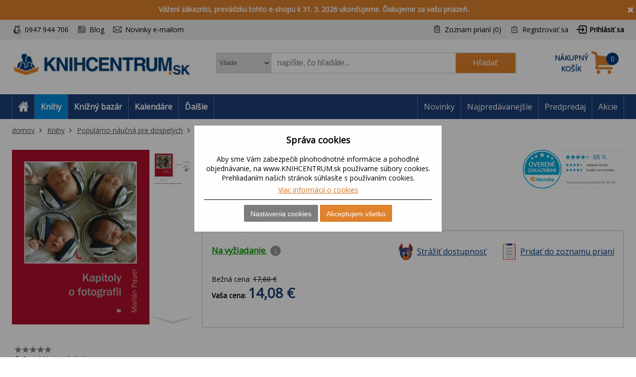

--- FILE ---
content_type: text/html; charset=utf-8
request_url: https://www.knihcentrum.sk/productreviewstab/1098633
body_size: 1942
content:


<script src="/Plugins/Shop.BrainAccessory/Scripts/review2.js" type="text/javascript"></script>
<script type="text/javascript" src="/Plugins/Shop.BrainAccessory/Scripts/rating.rateyo.js"></script>
<script src="/Plugins/Shop.BrainAccessory/Scripts/jquery.rateyo.min.js" type="text/javascript"></script>
<link href="/Plugins/Shop.BrainAccessory/Styles/ratting.style.min.css" rel="stylesheet" />
<link href="/Plugins/Shop.BrainAccessory/Styles/jquery.rateyo.min.css" rel="stylesheet" />




<div class="page product-reviews-page" id="product-reviews-page">
    <div class="page-body">
        
            <div class="write-review" id="review-form">
                <div class="title">
                    <strong><a onclick="addReviewHrefClick();">Napíšte Vašu recenziu:</a></strong>
                </div>
                <div class="review-form-body">
<form action="/productreviewstab/1098633" method="post">                        <div class="message-error"></div>
                        <div class="form-horizontal">
                            <div class="form-group">
                                <div class="col-sm-3">
                                    <label class="review-label">Vaše meno (nepovinné):</label>
                                </div>
                                <div class="col-sm-7">
                                    <input class="review-alias" id="AddReview_CustomerAlias" name="AddReview.CustomerAlias" type="text" value="" />
                                    <span class="field-validation-valid" data-valmsg-for="AddReview.CustomerAlias" data-valmsg-replace="true"></span>
                                </div>
                            </div>
                            <div class="form-group">
                                <div class="review-rating">
                                    <label class="review-rating-label" for="AddReview_Rating">Hodnotenie:</label>
                                    <div class="rating-cover">
                                        <div id="ratingStar" onmouseout="$('.counter').hide();" onmouseover="$('.counter').show();"></div>
                                        <div class="counter"></div>
                                        <input class="counter_int" data-val="true" data-val-number="The field Hodnotenie must be a number." id="AddReview_Rating" name="AddReview.Rating" type="hidden" value="5" />
                                        <div id="counter_labels">Nikdy viac|Nič moc|Dobré|Výborné|Dokonalé</div>
                                    </div>
                                </div>
                            </div>
                            <div class="form-group">
                                <div class="col-sm-10 review-text-tip">
                                    Vaše hodnotenie môžete doplniť krátkým textom (max. 800 znakov vrátane medzier), alebo ho uložiť kliknutím na Pridať recenziu.
                                </div>
                            </div>
                            <div class="form-group">
                                <div class="col-sm-10">

                                    <textarea class="review-text" cols="20" id="AddReview_ReviewText" name="AddReview.ReviewText" rows="2">
</textarea>
                                    <span class="field-validation-valid" data-valmsg-for="AddReview.ReviewText" data-valmsg-replace="true"></span>

                                    <div id="review-text-count" class="pull-right">
                                        <div id="count">
                                            0/800
                                        </div>
                                        <div class="over-max-length">
                                            <label>Prekročili jste maximálny počet znakov</label>
                                        </div>
                                    </div>


                                        <div class="captcha-box-reviews" data-html="&lt;script type=&quot;text/javascript&quot;&gt;var onloadCallback = function() {grecaptcha.render(&#39;recaptcha&#39;, {&#39;sitekey&#39; : &#39;6LdU4T0UAAAAAOsK9sH7h3AD-PxQzEcWxJwbQjsz&#39;, &#39;theme&#39; : &#39;light&#39; });};&lt;/script&gt;&lt;div id=&quot;recaptcha&quot;&gt;&lt;/div&gt;&lt;script async=&quot;&quot; defer=&quot;&quot; src=&quot;https://www.google.com/recaptcha/api.js?onload=onloadCallback&amp;amp;render=explicit&quot;&gt;&lt;/script&gt;">

                                        </div>

                                </div>
                            </div>
                            <div class="pull-right">
                                <input type="submit" name="add-review" class="write-product-review-button button-2" value="Pridať recenziu" />
                            </div>

                        </div>
</form>                </div>

                <script type="text/javascript">
                    $("#tabs-product-collateral-brainest-tab #ratingStar").rateYo({
                        fullStar: true,
                        rating: 5,
                        readOnly: false,
                        onChange: function (rating, rateYoInstance) {
                            $(".counter_int").val(rating);
                            var arr = $("#counter_labels").text().split("|");
                            if (rating == 1) {
                                $(this).next().text(arr[0]);
                            } else if (rating == 2) {
                                $(this).next().text(arr[1]);
                            }
                            else if (rating == 3) {
                                $(this).next().text(arr[2]);
                            } else if (rating == 4) {
                                $(this).next().text(arr[3]);
                            } else {
                                $(this).next().text(arr[4]);
                            }
                        }
                    });


                </script>



            </div>
                
    <div class="pager" id="pager-in-review">

    </div>




    </div>
</div>


--- FILE ---
content_type: image/svg+xml
request_url: https://cdn.knihcentrum.cz/Measurement/33F696D673D39383936373033375F3430302E6A70672677696474683D3138253243372B636D266865696768743D3233253243/342B636D267765696768743D3025324337302B6B672662623D56617A62612533412B5065766E253236253233323235253342/2B62657A2B70726562616C752B6C65736B6C2532362532333232352533423
body_size: 133636
content:
﻿<?xml version="1.0" encoding="utf-8"?>
<svg width="453" height="390" font-family="Arial" viewBox="0 0 453 390" xmlns="http://www.w3.org/2000/svg">
  <rect x="0" y="0" width="100%" height="100%" style="fill:rgb(255,255,255);stroke-width:0;stroke:rgb(255,255,255)" />
  <image href="data:image/jpeg;base64, /9j/4AAQSkZJRgABAQEAlgCWAAD/2wBDAAgGBgcGBQgHBwcJCQgKDBQNDAsLDBkSEw8UHRofHh0aHBwgJC4nICIsIxwcKDcpLDAxNDQ0Hyc5PTgyPC4zNDL/2wBDAQkJCQwLDBgNDRgyIRwhMjIyMjIyMjIyMjIyMjIyMjIyMjIyMjIyMjIyMjIyMjIyMjIyMjIyMjIyMjIyMjIyMjL/wAARCAGPAToDAREAAhEBAxEB/8QAGwABAAMBAQEBAAAAAAAAAAAAAAQFBgMHAgH/xABXEAABAwMBBQIJCAQICwYHAAABAAIDBAUREgYhMUFRE2EHFCIycXOBkbEVIzVCUqHB0SQzs+EWYmNylLLi8Bc0Q0VTVWR0goSjJTZlk6LxN0R1g5KV0v/EABsBAQADAQEBAQAAAAAAAAAAAAABAgMFBAYH/8QAOxEAAgIBAwEHAgQEBAYDAQAAAAECEQMSITEEBTJBUWFxkRMiFTNSwRZCU4EGFKGxI0Ny0eHwJDQ1Y//aAAwDAQACEQMRAD8AwWp3U+9eM/[base64]/qmfAKTnZF979zHKDohAEAQBAEAQBAEAQBAEAQBAEAQBAEAQBAEAQBAEAQBAEAQBAEAQBAEAQBAEAQBAEBsaD6OpfVM+AUnPyd9+5jlB0AgCAIAgCAIAgCAIAgCAIAgCAIAgCAIAgCAIAgCAIAgCAIAgCAIAgCAIAgCAIAgCA2NB9HUvqmfAKTn5O+/cxyg6AQBAbHYTZ2335t2fXwTz+KRRvjjhm7MklxB34KvCOqzldq9Zk6WMXj8bLGrs+y9GXCWxXQEbx+n8ev1VLUV4HHXbPVPxXwS6XZ3Y6qYx7LfcA12Mk1vDPsVlCJD7a6peXwdRstsmXOabZcQ5vLx7+ymiI/Guq9Pg+m7J7JuaT8m3HI5eO/uTREfjXVenwd4djNkZgCKK4DP+2fuU/TiPxvqvT4JMewGyTx/iteP+b/cp+nEj8b6r0+Ds3wcbJucB4vXgHn43+5T9KI/G+q9Pg6x+DLZN7sGCub6ar9yfRiPxvqvT4Op8FeygGeyrv6UfyU/RiPxzqvT4IdR4Otk6cH9Gr3Y/wBr/cqvFFBdt9V6fBT1ezGyFKcG33F3f47+5UcYouu2Oqfl8FHUs2PpwT8h3RwDsZ+UMD+qqNxXgbQ7T6uTq18EF1fscJBGzZ65ueeQuQ//AJVVKL8DX/PdX+pfBaUFDsxWV8dM7Zy7Rh/CT5QDm4//ABTXHyD6/qkr1L4NfH4Odk5Bupq/OMgeN/uWsYRkrPHPtnqoutvgjU+weylQ98YorgJGg4aazziOXBIxiyH231S8vgrnbNbIt/zZcf6d/ZWblHyJ/Geq9Pg5u2f2RH+a7j/Tv7KjXHyJ/Geq9Pg5mybIj/NVx/p/9lNUfIfjPVenwfJs+yA/zTcv6f8A2VNx8h+M9V6fB+C0bIEgG03L2V39lSnHyH4z1Xp8EmPZzZGRuRbLiPTXf2Vao+RX8a6r0+D7/gzslnfbbgP+e/sqPt8ifxnqvT4PluzWyRJ/7LuOOvj39lQnF+BL7Z6r0+Dg2ybIOJxa7iWg4B8f4/8ApT7fIn8Y6r0+DtBs1spUP0stNy/p39lWSi/Aq+2eqXivglVOyWx1JFqlpK/XjzBWZPwVnGKIXbXVPy+CsdZ9kQTi03I9/j/9lU+3yLfjHVenwfTLHso/hZ7l/T/7Kmo+Q/Geq818E6HZHZaWB0vyXcWgDP8Aj39lW0Rqyr7b6r0+BbNltiri8xmlr4ZAcaXVmSfRuRRiw+2uqXl8Ff4QNjrLs9ZKOttbagPlqeyd2s2sY0kqJxUVsdLsrtDN1WSUclbLyPO1kdwIAgNjQfR1L6pnwCk5+Tvv3McoOgEAQHpnggnip5b5JM9rGdlC3U/gCXkDPtK2w8nz/[base64]/[base64]/8AMUvuM4nbP/L93/sazY7aWrDza7iTKYXDQ9/nhh7+eFtgyuSpnzXUYknqR12zom01dT3OIDs3nTIRwPerZFTsyxvwKuglFPX9hJ+rfw9BVYvei7W1kp0xjc6Enew7vQl+BFXuQ6mrOgjmFRsskQJbg/TgOUWWorKuukDC4uOFVstFWQoHPz20u9581vJqwlPyPTGCRYU1W9soc/[base64]/ANB/eoyrVC/IR2kZx78LympHkerICJ0fGRwHTJ4qXxsCvbdWiWelDg4seHNcObVeqSZCe5YCqYWRhh3EfgroUfMrnSAhshae44z3KCSEyqfC8ucA4DcRg5JHeoJRaR1LGsJY4F2SDjl1Ruias/GF0rt+8/BV5J4J0QZG37Tjz6Ky2KM6mTXiMcOamyKOrWF8zGclPLINREA+jDBwW/gZ+JAmhbFVF3Rpce4AZVGiTDbQ5Pg1oXnjJdnvPtjysf5D6DsT8+Xt+5g1U+mCAIDY0H0dS+qZ8ApOfk779zHKDoBAEB6D4M4TPRbRxBwaXQwbzw88q8Y6k0cLtyWmON+rLS/WmooBDcoC3XE4Bz4/snqOihY3B2cD6sZqmWFVV/K2zToZR85jUwj6xHEelby3ieetMjLGp1UtPOPPjOlyyvxNUtyVPUiWVkzXbiN6hvcJUqItTJx71VkkJ5ZFGZZ3BjGjJJPBAVTqxlcdUbSImncT9ZZZH4Hoxwo6askDUB7VjybJHOaOpa8ASMaz7Wd/uUpLxCaJVvliY92t5LuT3b1Nl29jZ264UggZ2jjqeQ0aRnerppcmTg29i6oYAdZcMYPNEiGzKbf0cjbcbrRxte+m/XNO4uZ1HoV8MlqpmWWLcbRlNmZILnO6WlqXMnaw66d5w4t54I84L27o8L3ND+k0IracSPpqW5Rdm+SE4xzBGO/iOhKzladl1UlpLLZm4S19uqbFcgflO1gujOf1kPEgdRjygrySkrMls6JlDVCmqXxSHMUzCw94Kxi+Ysu14lNM7Q5zTxBwvPRoRZJmMY+WR2mOManH8FZIhshWaN9fTV96nG4ns4Wng1oXoSUUUbsoqQvM8s7nMc+THks36QOSzyeCReCJ0c80e7S/d5WNJ3BI2WZ2fcgzB1jfwweKliO4fURzaXPzuxnlqHQ9yz10a6CVFWM3AEDG4AclFk6SxinLgANwI3lTZWiex+W6Rx6q1laJtPB2UBmfu6KyVKyjd7EikIe90nQblZFWaSjI8Wa7kVsjNldtBL4tba6XPlmAsHpdu/FUybJloK2jGbUN0eDqhZ9m6OH/AEliu4d/sP8APn7fuefqp9MEAQGxoPo6l9Uz4BSc/J337mOUHQCAIDb7CVTqKx7T1DRlzIacgE/[base64]/aU8g+yd493BdDFPVHc5eSFM9X2cu9HtDZfGJWNETiIq2Mf5GQ8JG/xT+YV3HS6fDMbb9ytuonsFbS3xh/SLRM2Cp/lKd5w09+CcehwVYbbMtLfdFrWRtdVStp3B8We0geODmHeBnu4exYTTjIvF2iprZdUuRxcAfas3zsWRlr/[base64]/v0WsU1yZZIRq4skNYYp+ykGlw9xHULRHmcdi0ryPktpbyO9bS7phHvEGCoLKUkbs7lRPYs1uamglD6OJudzRkrePBhJblJtHN4zR4B3S1LWD0N3/kssjtGmNUyi2uGNgKUf8Aizv2SzXc/[base64]/eqk8n6fF5wXhpdp354D3qyXkUcqJtjvtJSTtLM7jwUtVuyHuqNFeKynvLInsj3NHA8iknfBEItPclWikEQGXYHciQmyBtvszHfKFsjB+kQg6D17leM3B2jzyhrVHmWxt8ds3tCPGmudSyZhqoT9Zh3H2jiPQunGprSc6aa3PW5aWGouhtFVIHx1VOads3J8Tx82/[base64]/LTPL/MVDqnTTsYOJKpdFqtl1BcjSWZrAfnZTgDoOq01VGjJxuR8VQ1C3wcdLDI70uOPgFWXgiV4sg7bs7PYqJnDF4eP+mlVH+52+w/zpe37nmyofThAEBsaD6OpfVM+AUnPyd9+5jlB0AgCA3GwVQ2ksm1E7pREG08Hll2MfOHmtIeJ8/2/3MfuzlUXOOoOqWtieRwLpGqrt8nzsXXBHhu1DSztkNZAMH7YPwVXB+BvHKvE01VtVbobcx0lY0F3DswXk+4blCjJ7FnOMTMVe0VNXyCKCaPs/savKcfarqDXJlPLq4Ki6VBqB2IYWsPnAnecdVPiURRVDYXP1zAkAeaOaNyr7TbGo/zEyiq45o9Ld2ndhYTg48nqhNPgsdTXMAJwVkXVnGeVjG4Hlu6fmrKNi2dKCod2gLm6jyyNw9AR0uCzWxYU9vzUGeRmkE792Mqtt8lVVFrSPxOGjc3oq2T4GttzNTWnC0irMZMt3Qaod/[base64]/Z6kyD2kco0nRvz7FolSKWpOiFR1DaidpDQ05yGkYVK3NU6PQrU7MDA7jjcVrHgwk9yn2hqWGSppRuexrX+w/8Asr3tR5pKpWZbt8v1E7mtULkk/W3eCSoaHVMY4NHlbgraJPwKakjTxSsq6x80bmvhjG5wOQQ3cN6tW5S9j88IjW/wNo5W+bNcjJ74knwdrsH86Xt+55Ysj6kIAgNjQfR1L6pnwCk5+Tvv3McoOgEAQG22GhZUWDamKRrXtdBBkOGR+sV4cM4Hb3dx+7I01qo2PP6HT/8AlBHKXmfOJI/[base64]/iu/[base64]/ABvs9cdzcxrmZAcOz44PBJO47Ha7CTWed+X7mBWZ9QEAQGxoPo6l9Uz4BSc/J337mOUHQCAIDcbBPDLJtO47gIIP2ivHhnA7e7uP3YnqY3E71TUj51IiOlG/[base64]/[base64]/xMnd3xZV13Ts9hv8A48vb9zzlVPpwgCA2NB9HUvqmfAKTn5O+/[base64]/7RdK04lfqke5vMk/msrtCirrYc0MgHGGTUf5rufvVk97BX3HUGwsJy1ucLSJBwox88HFRPg0x8l0yTyMA7+C89HsTP19Rluke1RpJ1E6KTRGBnes2ty5a0LnOcDvwqUQzXUFQ2np+0J3AZV0UkjzvbW9m4VIia7LQd63wq3ZjmelaSX4NrGy4Xrx2pH6NSHUc/WdyHs/JbydLSeNnrMtzb40HyanPduihYMucO4dO9ZuW4UT7u9XU0duiqLlSiSN2ZIaPVpYS3Ay93E8RuC1hCUu8Uk1HgyFdt1drjb2eW2Jrtwp4RpY3BxjqVm3K34I0pUctnLZW1l2cauoeyjjjdPLqOoMaOWDzJwMd6rtN77k93gn7ZSGXYKkkPF11ef+mqfy36ne7C/Ol7fuecKp9OEAQGxoPo6l9Uz4BSc/J337mOUHQCAIDdeD9xZZ9pnNbqIgg3f/AHCrp1Fs4HbyuOP3ZNeyOr812HfZPFVWmXB83ujn8mnhyU6RqI09sABwB7lGktqKqpoi0HyRlWj9rsh7qjltFTOu+wwlYC6ptcmXjmYXbifYce9eh82Yp0VexNT20M9G7jGdTfQeP3o+CWbFlL2h0t3P6E8f3rNxJ1FZf9nRfqPVC0MucAPZ5GO1A+oe/opi6ZDPMnxljjqDmOacOBGC1wW9JqyE2mX1muuiQQzkA8Aeq8WXDW6PdizKWzNjSzt0t0uC8x6US31LWNJBUElfPWHS7B3nvUAiCfxancXOJlk3Ab9wU+hVs5NfE0DtRqed4wcFaxR55SPvGoktbhg3DeVfhWYydkGFvbSzT/VLtDD1A4n3/BW4RQjVDezl14BaQWuB4EHkrJ3sPUhz0oDAG+XGR5JI+496speYop4joceXJWZaGxLEpLdxWdG+o+onF78npuCPZBO2T+17DDBveeKyqzW6LKhqSXhriP8AhVGqLcky53jsaMxsJBI6ok26HG7MG9z6qqJGXOccAdei90I6Uc/JLVKz1uis9RYrTQUzNQL2h8waMkk8crJptlU0elWOy0NOWTRCWR8mDrnHlOGOnIZ4DuW0IpGUm2UvhkuMdvttqY0dpO97x2QO8tIH4gLVOrYa4R57b6M08EXaeVI0chzP4rwzm5M3jFI2NS35GtbbYceOVBEtWRxYPqx+zie/0K0vsjXiyF9zKvaz/wCHlF/9Ud+yVV3Du9h/ny9v3PPFU+nCAIDY0H0dS+qZ8ApOfk779zHKDoBAEBt9hXuisW1D2nDhBT4/[base64]/AEgHUc/erQdc8EM82a3Ba0nyDvY7mFtpvZ8Eamt1yW1Ldn0zWxvedTRjfzXPy4HGTR0cWeMookm/[base64]/hBVwBrwQKSKU+c/wC3jmGjf6VljilcnwWlJnDQ6WZ0sri+Rxy5x3klZyuTtllsqOW2YA2AogP9aO/ZqWqidzsL86ft+55uqH1AQBAbGg+jqX1TPgFJz8nffuY5QdAIAgNrsR/[base64]/[base64]/[base64]/ZqX3TudhfnT9v3PNVQ+oCAIDY0H0dS+qZ8ApOfk779zHKDoBAEBtNif+7+1PqKf9orLus4Hb3dx+7JdJE5uXBu8/BQnR83yXtspHzSjUzAWsI2UkyZX7O0tS8TMBgmAxri3Z9I4FaSxplFKilktMtHLrY8PB47sZ/[base64]/KcHOcyDJ9g/NVols09Jbaa0W+Qvk8t7tUskjuGNwCh7IckF9TLVt0UeYacnfUPbvd/MaePpO5UrxZJ+Rwx08RihaWsJ1OJOXPPVx5lZylfsWSPgjBVCT8088ISQp2cSoZKIgGXgHA3q0QdKqm7WM44q4Rl6qjc2YkBzXjg9vFXjIho+YblU0zcStEsXNzR8QrNJleDs2S113WGQ/ZOPuO5Q4tFlNny+yyu3wVMbxy1ZaVF1yTqPhuzldKCCGA8vKyp1ohlvQWS4QWssljADHF5LX8W8/ajdu0VTNrbdgbayGKrr7hDHG9oeNTtTiCMjDUUJyKOSRp6SotVkYG2Si+f4eN1QyR3tby9q10Rx7yKanLaJx1moqXT1NR20jjlxeTkqksqey4LLHW7O80TXY0MJHcMrPksfsVHPIQGwu9owopklT4QYZINh6BsrdJNyccd3ZlJKond7B/On7fueXLM+oCAIDY0H0dS+qZ8ApOfk779zHKDoBAEButgI+2s+00fWGn/aK8eGcDt/uY/dmoo7a1u94WkYHzDkXUDWRMGNy2SSM27EkuoKbBWVe8HKoyUZ6u7Ib3uaxo4uccKhdGcqyxxzC5wb9uTAb9+9Q1ZNlVMbe4apqhr8HzY9371ZbFXudXXWmi7JkJM8TRjGpwLR03jCvRHuTY7jQEtxPpa7l2e9vp5KE/MivIk08VFVVLzJUU7IW72PMeXu9g4ID7lhpKeTWwx1RznGlwd9/[base64]/iSWzauqLPmaDS77Rk3D7lVX5jY7+KXm4RGKaYRwuG9rBxHpV7ZV0X1NDJC1mssAAA3neVpLqHxEzWJeJc0kE05wxpOeGFlvLcvxsWDbbOOLSPYocBqO8Nuqg7yWuHsKKHkS5E4QSwDy3E+hXorZm/CSSdi6DP+sXfsyqz7p3ewPzp+37nlKyPqQgCA2NB9HUvqmfAKTn5O+/cxyg6AQBAeieC5naU20LTzhg/rla4/E+f/AMQdyHuzaSEsGMcFtZ8scTLxHBLFHN0wA38EsFBdb42Iuig0uePOc4+Sz0/kouyUjJz1E9XMez1SS/ac3UfY3l7UUWHI+PkCoqnaql4af5Q6j7uAU6ULJMezFI0fOPkf6DpH3JsNzv8Awatx82Bru5xJU0LPk7PWoHEtCwDqHEfiooWJtjKKRhfRVNRAccA7UPvUUTZXtpb9s87tafs66mzlwDMn2g7x7Clk0mXVDebftHEIj8zVt81pOHNP8U/go9URVHdlQ4SOpqkgTs58O0HUD4hUavdAPOCQs2WI73KhYjPeoJOD6jS3GVFkkY1L+AduU2KI00rickoSQzVB0gjia+eQncyMZKuosraOrqW4Oae2fBRs6POp/uHD2q6iV1JEOrprXSwxyT3WWd8gOWQQDUPSScD71ZIamyB41Zo24bR3CQdXVDG/BqsNyXaqumnrm09MJKUFpLRUSiRrj0G4YVZJ0Eyc++QQ1DoXQNc9h3mOTcVWm9yxb0+0vkCJkAY524GR3FQ78BRLjnqA/tSXOBO8joqW0Tsza7K1E1TXspO0zG4E4/Jbw3Mp7Gunopx5JGBndIDge0Kzi0VTIppazeNEju9oyopk2iM+hqpN/ZEDPnSHATSxaM34TqeSm2NtzJC0k15I0jAx2ZVcipHe7A/On7fueSrE+pCAIDY0H0dS+qZ8ApOfk779zHKDoBAEB6L4LDiDaE/yMP8AXK1x+J8//[base64]/zIiPkyileVgaEaR+5VbJSIcryhJFdUNh8p288gOavGLZDaJNFZZrhTurq6U0lubxeeMh6NHM9/ALaMa4M3IhV+01Fb2mmtEDYo8YLmnL3+l3E/cO5XSIrzMxNc6moeXPOoHgDwHsU0Sl5HAumldk5JTZFqZ9NEzeMbvThRsy1SRyeRkDBGPuVkUZPonW95DJnujPV7cj3hVal4E7Gkp7fOynEkGirpDxbnW0/ks7dk2jRWSNk/zcDng/6J+8ju71KVlZbG02ZqKC3Vj5H1UJqgNPZ6tJZnuKvGOl2Vk7RuorpDM0DU337lrZSiY0wABzMDPQqdiD5fHSyAscRqG86TjCNIHnfhdZ2ey1vYHagK44P/AVhl2SPoP8P/mz9v3PHFgfVBAEBsaD6OpfVM+AUnPyd9+5jlB0AgCA9D8GBxSbRH+Qh/rla4/E+f8A8QdyHuzTT1YY071ds+XM/cbgGsc4uwBzVG29kWVeJlajW8TyvGARpBzyJ3/371K+2PqHuyJa6p097gjhOmFgccAbiAOPvUxVRt8hveja04zxVGxRl9ucfwbiP+2gf+krTFyiGZWlk7OR5HFrWv8Au/[base64]/OadxC3VSPNJNHo9krrftUYxTFltvo3xxtdiOoP8U8j3H2KJYq3RRT8C+qYodp7fLS1EHi+0VFuDcYM3d6e72qOVT5JquCrjbX2RtMZJ3jxiIStAcd2TwPequ0WW5bU19uOvBnmaeOl+UtikWMF/rIjhujOc5I5pYorfCDVT1mw9DLUPL3m5OGeg7Mqs3aO72Av+NP2/c8vWJ9SEAQGxoPo6l9Uz4BSc/J337mOUHQCAIDf+Dd2m27SnpBB/XK0hwz5/t/uY/dkqtqyCclRqPm0jP3GqMgbFjAc8D71fG7ZWapFFf6409IWtOHORb7E+J9bFUr+zmrpSTq+bZnoOP3q8+KIN1ZQyoveKwP8ThhdK9rM5cAOXeqxSvcMzfhAaGWCiaGuaJKvVh3EeSVfEvvKt7GLzpkm/mAfcum/E8S8CK+qfPhmfJH3rlNHTiixox5IK882e/FFUXdNFrAKxbNGWtPSZAOn2oiGdn0obKOpKsVP19IXZAyAd+7kpWxHoYW7wSWm/GQDS2Q9o0gYB6/[base64]/aOogpL40OusQAp6oktMxbwa/H1xyP1h3qzinujK2ti7oZbZFdqh9wiMjmZZHnfoGTgge1ee0nuaJNrYm00DbtbpIagNbPETpmHA/ZcO48wipk8FCwGOVzXgtc04IPIqpY57bkHYGhx/[base64]/[base64]/ax38V5sjWrYvFbGmt8FXQSxwmpAlc3LWuGQe4lV4dInlE+WOnurGOeSx7HYfI3GT3JqsiqKvwiMjj2Ht8cTCxjbgQAfVnerT7p3OwPzp+37nlixPqQgCA2NB9HUvqmfAKTn5O+/cxyg6AQBAbLY6Tstmtq39Ken/aK8eGcDt7u4/dla+oLiSSoTPnKIM8w7eLfweFpie5SZTbUNPaNPXCQ5JZZbD1rtc9A8+SR2jO48/wAFrJWrKm+tbdNvuMp/yk8UTfYC4/AKFtEqzH+EJ4fdbVB9mIuPtd+5a4O+Uyd1mOk+cfpHF8n4rXNKoEYIappFq6F0MjMt8jAwuTdneSouW048VErOHMKm5D5EbgMadx5qrRZF1b5HFzQeaJlGjWUjQ5oAV0ZNUyxbRscw5G9XoiymvdGBb6qNwy10TuPoUErc832TcbLtjS0xkcaapYM53ZD24/Er0qV7njcdmiw2pYWVsNM7iHFp9hwsEqbIW6I7hipryPq04aPaQtIfl2VfeM1d4iG68blOMtIrWYyFoyYkqOMSH2LNujeMbLCCDS4blm2bxVE4R7tyyZomS6OMulG44VWSa6hAYwMHE8gpRRo6SXR9rLtRJ7lbVQ06jjS3umqa4PdGHOPJ3VU177mn03RrQ/EIjfG1j3NB0tOcLVNNGNUzJVNHSxXqonZExtRKBmbGScDh3IpPumGWCb1Hamro4J29q4FvVFLfczcG1sdP4UUkFzdJU69LsDIZkYVtauyfoycdjc2+KCsha6nMZp3AO14/BbJJ8Hmdp7me8KscEWyNubTklnj5yTzPZlRkSSO72B+dO/L9zyFYn1IQBAbGg+jqX1TPgFJz8nffuY5QdAIAgNhsjDJUbMbVxRML3ugp8NHE/Oqy7ro4Pbvdx+7/ANiqloK1m7xWbOcbmFUpnzloqq6GqpiHTU8sYzuLmkLTG6ZEt0fN6Y2qpYpWnc5uM9Fa6mV8CBsrK+n2gj7Q40MfnvGFtexFHrccfY0FFB9aQund6TgD8UfkU8Tzrb6cfwsAzuhp2N+J/FaYXTspNWqKO0QOqavtD5kfAnqsOpyWqPd0WH7tRt47dFWUwBA1YXiTR0JLyIc1JU0WWRO1ROGCxxzj0FS5IrzyflFQ1UjgOzJ9Cq3fBD2L+npDTBpl8nPVRTJTs0VA7ym4Hkqy2ZSSL+FzdOT0WqMmZ/amsZT2qcg5kkHZsHVx3I0LpWeY3eLxK42moZwjAjz/ADT+9Xi+Tzx5Lfa0Z2mYfquLXD/iAd+KiXLM48EUN1VNyH8k0/eFZflEPvEGakbURuieNzhjPRVTosZR0b6eV0TwQ9hwQt+QiTE4tw5qo0bxfiWtO4PAI3hYs9KdljGzI3KjJJ1ORCC8jCqC8sMnb1Blk4DgFK5Jlsiu2qne26NgDSGlgfnrn/2UyojFbPi2UmmthdMAyHGtzzu3LGW56E9mX9VtE80dRcdDY9EWljHbyX8GNHU8/[base64]/Qo71t/Bb3upqYGaUdDuHpWsIORhOcY8mXftPW19VDNVQB7QSI2tdjBPE+5epdI34njydUuC8qrO6/GgpaWaJkgJmcXnzW444HfheZRak0X1bWdNtqJ9JcLdK9zT2kLBu/iDST7cK0kVi7IVMzVdKqP/SUzsezf+CQV46Il3j5EON+Fmi5RbQ0rHAVAw2QeT/[base64]/ABZ/7JemPc/udDsn/wCzL/p/cxKg+iCAIDY0H0dS+qZ8ApOfk779zHKDoBAEBvPB59FbS+og/aFaQ4ZwO3u5j92Wtzi12xryP1cvH0j9yjJ3T5/ArkQ6fEVMZ6VrnuZ+sbxOOoWFnr070yzpZTX0wqI3A43OjP1gl3uHGnTKK7QOs1wZLTt/RZml4BO5uOKhQfgX+pGqmZXaCzwzR/LdpLWOYdU0beAOfOH4rfHk/lZ5s2CvuiZy10Jnrmvc7LWnV7Vpkn9tFcGP77ZtI6UaMvkDRjiV5Nz3aiDNWUURLX1jAOHlZBU6G+A5Jd7Yt7Pa6S5djJTkGRz8l3RvUdVXS7ovK4q/A0NLHWWgzQSVJlEr26CfqAHOFFNMrrjNcDaiGmq6WOabc9vB44g9QteTFXF7HnF02nrIoH0McuTnGtvTqtYQ1bmWXKo+5QU7AdU858kHJJ5ldDDBJanwcvLNt6VybHYfZmo2qvTRIHR0jBrmeBuii/[base64]/T9zy9ZH04QBAbGg+jqX1TPgFJz8nffuY5QdAIAgN94OBqtu0o6wQf1ytMficDt/uY/dmldSGsoJaYENdIPJceThwWjjao+ahPRJMzdEK213FsdZF2UjXDLWnc7v9C80oadzoQyRmqRf0kLaC/iKMAU9S3tYwOAP1h71WKplm9UPVFT4QIp3UdFTUnkl0zw5+M4ZhXjJRdsy+m8mxh6Px2xumgaWSRnILXtyMHn6VaTUvuITljvHdo7Q25jZjW02NDx85GOR6hRN2iuN6XROdJhmcZWFnqW5Bq6alr4i10elx3a8KVKt0SrSqW6P3Z2Ko2fukb3SF9O44GD5p/BaOernkiOmEXFPY1FZc+0nDycBu/espPctCJldptonGAwMfkngr44ubIzyjjjZhyS55c47zxK6EY0cmUm3ZaWm3VF5uEFNBEX6nhkcY3a3f33k8gvSmn9z4R5XtsuWe5U8UWzdnjsFtIkq5SDVTMG+SThgdw4ALz5cmpl4QpF6LAyi2fc3I7aRze0fzkdnzR/FG/0neqNfaaeJhb1GyWeSnbvY0Fp9K8suTRcGaga6S1uiP62mkx37uCvB1INbF86TW6OpYd0rQ4+ng4e9TNUyInlV+8ZdeqqSrj7OR7ydPLHLHdhbRqtiGVvtHvVgfoHeEIOrWPO5uT6Arr3IZJioap58hkx/mxE/grJepRy9Cxg2butXgRW+vl/m0rj+CtUXyyuprwLtll2pslDLVuoblBTQs1OfOzSxo6+Usp4sLVs1hnyp0mSbfeqq4gNfMHkcs/gFz3Cme3W5Ldl7SUb53gbyTxKVZDkkWzKERDlnmrpUZ6rJEMEZJ5nqVKIbJUduY9u4b1fSVsurZBHGdL2gjmCtIozZReFVgj2St7Q7UPHzgnj+rKrm2SO72B+bP2/c8hXnPqggCA2NB9HUvqmfAKTn5O+/cxyg6AQBAeg+DMA0O0eeHYwf1ytcXifP9v8Ach7s2VPEwHLZNPpC2SPmCwkt1sraQx1LS8jg8HDm+gqXGLVMRnKLtFNdqRttbQtMpe9j8xng4MI3lw9y88sLR7odRGT328ykv0L7rVMLXHs4xuIOBk8cIoeZTJkV/aU8ll0s3DPpVZRKqRB8VlpHkx7hzbyWW6NLTOXaRh+Ht0A8iqtWaxnXJJY2ER8RpPIKlUbakyNLNHq3HcFJVoqrlc9LXYduV4wstrUVbMhUTOqJi9xPcvfjhpRzc2VzlZ9U0BnkxvDBxOFvCOrng805afc9Z2et7NlbeKmVgbdKiPDGn/[base64]/AslXJ5g3ZW8Watjqe1ie36zonebnkQvPOaextCjc2qpMZaZG4fjf3qhdmibStqIQ+M+cr6bM7o4GklpnYc1Vpom7JMEzmAeTzV0yGWDJt4ODnuV0yhnvCXJ2mxtATyuBH/TKplex3uwPzp+37nk6wPqQgCA2NB9HUvqmfAKTn5O+/cxyg6AQBAej+ClrXR7QNdwMMP9crbDyz5//EHch7s3p7GMZAGFufLHJ1fTxwvlEsbpW7o4mb9/UnoFJNMpnB08jppnl8jjvc48VUuOxzwCqTZ++IGQZG/KhxsWRam0AsOoBUeMspmauVqDAcFZSgaLIZGvE1Jq0P3dCVEfUs35GblqqljiWzStBPDUVuop+Bm5SXiRXSyTP8t7nAdStIxRnKbfJ9xROmkDGDitoxcnSMpSUVbPWPB9sWHwi9VrMU8XlUzT/lHfbx8Pf0TLNVpjwZxTvU+TWWawCrvL5a6Gad5Li0Fp0g58nfwx1CwjBPk1s023l1Fn2cFDSktqa09jGGcQ36x/D2rVc2yGv5Vyeb2hklHfTBPG5rWQh0Y5PzxzjvXiyz1zs6+LEseGl/ctKym8XkDS5pLhndyUUeCcaexWzwte1zXgFp3EFEVKJ8NTbpWupy58LDlv2mejuWkXRDVloyRlxj7WmwKji6Ebsnq38lZxvdEJ1sykud5uFGWy0sQmAfofG9rg4O6cFKfmKXKZ80/hEnpX6K2yvbjjpkIP3hWqL4ZFM01s282cri3xnNNI3ePGI8gHuITQVJtx8KdktzDHb3/KFU7cAzIYO8uP4KyRFGKvG2e0O0k5pKSSdwO4x0gLW59PHHpKNoJVycbfsRJ2rZrvLpePK8XhILz6TyWblSL8miY+eocKapOGsOWjG/HLJ5rFOzSqWxYNhAwOilkosIa19KA1p3dFClQ02WguEdXG3UMOHELTWmU00GzRxcSpsijk65xxAhn3o5pCik24nNRsJRSO4/Kbt3T5tUk7id3sJVml7fueaLM+oCAIDY0H0dS+qZ8ApOfk779zHKDoBAEBvvBzVPo7ZtLPGMvZBBgf8ZC1xeJ8/[base64]/i9evDqrzkoLSjJJyds9h7dkgZFE0MgjGGtC83Jodpr5Q2em7WqqGxM5ZO9x6ADeT3BaRRVlJcLfWbU1AuM5dSNYwNpYH+eW8SX/ZJ6ctyrkVqkzbBNQlbRlb1VutV3YJY5fF3Ow+Vg4MxjT6QV4Hdnax6ZRJMe0FvnEdLTwyljiGOmlbpwTwI6pqRnLp9dps6VEBildG/[base64]/URz+aUxdw/udvsdV1Ekv0/uYVQfRhAEBsaD6OpfVM+AUnPyd9+5jlB0AgCA3vg7bqte0o/kIP2hWuPxPn+3+5D3Zoqekc7fhao+YbJrSIxpa1WB8AzVTiGOLIhuLhxce7oEB+Mt1Rl7QPIJ8nEpaMd+N5PtUkHbxd1O1lN24a0DUdLcaG93eeqe5J8jDj2FFFk8z+ZVG72RavMnU9lMbTNKNb/tHl6FKh5lXI/LhZorhQ6QMu4ZSUE0QnTPL9p/B1XCJ09PJE+TOWxasOd7FlGDg/Q0c7RRWbYuv8dabtSz0tIzynnGXP7hjh6V6lNJbGDVnp0NxpIaWOCB0cUEYw1g3AALPkvRDqLvd695pbBSa3Dc+smGmFno+0VKpckUW+z2y0dvqPlG4VD7hdSN9RLwjzyYOXp+CnX5CjQTS6Zc8uao2SiHWUtNVxvlkYMPPlgjn19qwyRXJ7enybU/Ay1Ts/bTPFKWuc6FxLAN27OQCsdFnpl1mjZH1Nqklc93ElaI58pW7ZFr5/[base64]/q3D347lGonTuWFLKZI853FaLgqz7GXnfnGeHVVBwuFdFbo/KAfMfMj6d5UN0XhBzM2zxm5VeTmSV5935BYu2z07RRe7TUYofBzQxatTjdHOce/sl6Iqof3Oh2LLV1E36fuefofShAEBsaD6OpfVM+AUnPyd9+5jlB0AgCA0Wyu1I2aFc19vZWR1jGMcx0pZjSSeIHerRlpPD13Qrq1FOVUaFvhNpmDDdmYR/zj/yV/q+hzf4fh+t/A/wn02c/wAGYc/74/8AJPq+g/h+H638H7H4T6aLzNmYBvz/AI4/8k+q/Ifw/D9b+DqfCvGeOzkP9Lf+Sn6zH8Pw/W/gju8JVI5z3HZmIl5yf02T8lDyt+AXYEF/O/g7weFaKmbph2ap2j/enfkiytcIP/D8H/O/gkHwxyOZoOz8Gnp4y78lP1mR/D2P9b+Di3wstYMN2chA/wB7f+SfWfkT/D8P1v4I7vCbSuqZKl2zMBmkxqd44/l7FH1fQfw/D9b+D7d4UYH+dszB/S3/AJJ9V+Q/h+H638EOTby1Sv1v2SpnHOd9Y/HwT6r8h/D8P1v4JjfCjA1oa3ZmAAbgBVvwPuT6noP4fh+t/B0HhYYOGzkH9Lf+SfVfkP4fh+t/B8u8KsTuOzcJ/wCbf+SfU9B/D8P1v4A8KkQY5g2ag0uGHA1bzn7k+p6D+H4frfwcD4SKM8dmIf6a/wDJV1LyJ/AIf1H8HM+EOgPHZaH+myfkmpeQ/AIf1H8HObbu11AYJNlYXBj2yAePSecN45KdfoPwCH9R/B+ybe2yVpa/ZWEg/wC3Sfkq6k/AldhRW6yP4IjtqrC7jshF/wDsJVH2+Rp+Dv8AqP4R8ybUWCSDsXbIRdnnOBcJRk96nUvIr+Cb6vqP4R9/wssZhbE7ZKNzW+bquEpI9vFLj5Efga5+p/oSqbb220kXZQ7LRBmc4NdIfiFbXXgVfYEXzkfwdj4R6I7/AOC0Gevjj/yTX6EfgEP6j+APCRRNII2XgyOfjj/yUal5E/gEf6j+DofCdTObpOzUJHTxx/5JqT8B+AQ/W/grqnbKzVj2un2TicWnIxXyBVqPkW/Akv8AmP4OkW3NqhbpZsrEB/v8n5KbXkR+BR/qP4OzPCDb4wQ3ZaEZ/wBtk/JTqXkR+Ax/qP4IMm1dimkdJJslG57jkk3GXeq1HyNF2LW31P8ARHel23tFGD2GycLdXE+PSE/BFpXgVl2Gpc5H8Ih7SbYsv1ogt0Nqjoooqgz5bO6TJ06eYUt7UkevouzV0k3NSu1XBllU6QQBAbGg+jqX1TPgFJz8nffuY5QdAIAgCAIAgCAIAgCAIAgCAIAgCAIAgCAIAgCAIAgCAIAgCAIAgCAIAgCA/dLtOrSdOcZxuygtH4gCAIAgNjQfR1L6pnwCk5+Tvv3McoOgEAQBAEAQBAEAQBAEAQBAEAQBAEAQBAEAQBAEAQBAEAQBAEAQBAEAQBAXdh1VENTQm3SV0UjmvLe37JrCMgOyeB34G/3qGeXqai1PVpftZGuLKcU0MkFsmpQ97gJH1BkD9O4gbtxBUl8TlqalK/7UVqG4QBAbGg+jqX1TPgFJz8nffuY5QdAIAgCAIAgCAIAgCAIAgCAIAgCAIAgCAKQXk9lp4tkae7iSXt5JNBYSNIGSPTyVnFadRzodZOXXS6alSV+vgfslkgodnW3C4PlZU1B/RqdpAyPtOzy5+7qjilG2RHrZ5eqeHCk4x7z/[base64]/VcByI58lDPNnhK9Ud3TQuctLFRmjpJJpxJUmofM+IxtBwQGtB38959CIYVJy1y22qrsp1J6QgCA2NB9HUvqmfAKTn5O+/cxyg6AQBAEAQBAEAQBAEAQBAEAQBAEAQBAEAUg9CtcVE/YailuLgKankMzmn65DnYb7SVuq0Kz5bqZZV2jOOHvSVe1pbkDa1sd2s1BfacENx2cjc+bk8PYQR7lXJ9yUkerspy6bPk6Sfuv/AH2PmhkulNs7SmOopLNSkk+MPce0qD1xglQm1HyJzx6efVS1ReWXl4RO20RFTaLHWPnjqZ3ThhqWN09oM+/kpnukzPs+4Z8+NJxVcPwO21G0FXaNoGR0YjYC1j5jpBMu/ABPQBTObjLYz7M6DF1PTOWXflL0JT6SKn8ItFNC0M8Yp3SOaPtYIz8FNJZEYrLKfZc4y/laREsFwqY3bRRNkwynMs0YwPJeS7f38Aog3ub9dgxv/Lya3lSftsRrJVSfJN42lnDJrg3DWPcweScDfj2j3KIvZzfJt1uOP1sXQw2gfdurZ9prBdYLmWyyUzO0imLAHNOCeXo+9E3KLTK9Rhh0PU4pYNlLZrzOVbVSUWx2ztVEcPim1j2Z3KG6hFl8OKOXr+oxy4ar/YsKu2w1G1lDeAP0KSDxuQ8gWD8ctVmrkpHlxdROHRT6Z99PSv7/APrMLW1T66unqpCS6aQvOe8rFu3Z9JhxLFjjjXgqOCg0CAs7S+ta2XxS6xUIyNQfUdnr/PCMwzKDrVDV/ayVdquSS0w09XdI66pbOXM7OQvDWad+o4wTnh03qEZ4IJZHKEdKr/UolJ6wgCA2NB9HUvqmfAKTn5O+/[base64]/E06vocmXDjUGlKFex9UN8t1uqq2lipp5bPVNDXRyO+cBxgn+/ciklaXBXP0WfPCGSUkssfFcH7UXy20VpqKCyU87fGd009QfKx0CaklURDouoy5o5uqkvt4SI1bd4azZu22uKKXt6d3lEgYdnPDnzUOVxSNcPSyx9Vk6iTVS/93LWWuq6Hwfilqo3xTSymCIPGHGPiTj7le2oUzxRw48vaf1MbtJW/fj/yY9YneCAIC7skdM2mfUzUkVTiqiik7UEtijdnLsDv3ZPBQzy9Q5OWlOtm/d+R0vMLhbNctrgoJYqt0J7OIt7UYJyMnl7t4REYJLXSk5Jq/YoFJ6wgCA2NB9HUvqmfAKTn5O+/[base64]/Wsc9waxrnOPANGSpIbSVs/[base64]/[base64]/Aix0FkO0E1M+rqBb2x5ZKGnWXYG4jT6eSio6q8DeWfq10ymorXe68K+f3KJwAe4DeMnHoVDpLjc/EAQFuzai8xtY1lZgMAa35tmQAMDfhKPO+kwvmP+5FrbxXXKNkdXOJGsdqaAxrcH2BKL48GPG7iiEhqEAQGxoPo6l9Uz4BSc/J337mOUHQCAIAgCAIAgCAIAgCAIAgCAIAgNjQyusOxAuVIGisqptBlIyWDJGB7vvWy+2Fo4OeK6vtD6GTuxV15ipqHX/[base64]/3qsPulb8D2ddCPTdLDFh21tX8I+tnb3V7RV89uuhZPTTwudo0AaDu4e9IScnTI7Q6LF0WOObBtJNePJ+WNr4Nm7hBb5mUte2pMfjMpDA8A7gHHdnAPoSHdaXJPWtT6vHLMtUKulvXuiNtFVA7L01JcauKrurZC4OjeHlje8ju3KJv7afJr2fi/8AmSyYYuOOvFVb9ET9qbw+20dLDTsZ21XSBksrhkiMDGB7SVbJKuDzdmdIs85Sm9oytL18yOya7Ullof06jsdOGeQ3JL5v4xGCf/dRckl4Grh02TqJ/ZLLK/7L0O1+rJqWqsFwp5o3VMseh87GYEjTpBOD6T71M3umZ9DhjOGfDNfanaV8cn5tHc6v+FtLbe1/RBNBIGaR52eOeKicnrons/psf+Slnr7qkrJlKT/hMrt5/wAW/BqsvzGefJ/+TD/q/wC553L+uk/nu+KwPq491HyoJCAvLLTSzW+rko6GOqrGPZjtYw8CMg5wDu1Zx7FDPL1E0pxU5Un5eZwusdyZDGa63RUrNXkuZTtjyccMjipRbC8Tb0Sv+9lUh6AgCA2NB9HUvqmfAKTn5O+/cxyg6AQBAEAQBAEAQBAEAQBAEAQBAEBf2m+UsNqltN1ppJ6J7tbDEcOjPd7d6vGSS0s5nVdFklmXUdPJKS234Yud9pHWltptNNJBR6tcjpTl8hUykq0xHTdFkWZ9T1Ek5eFcIoFmdMu7/fGXO601bSNkhMMbWjXjOoHOdyvOVu0c7oOieDDLFkadt/DLKXaCw19TFca+21BrowMtjeNDyOBKtri92tzyR6DrMMHhw5FofnyrIUG1Mo2p+WaiHU3BZ2TD5rMYAB681Cn92pnon2ZH/J/5aD9b9Toy/wBvtt9FbaqWbxeVjm1MUrvPyc7uOE1JO0UfQ58/T/S6iS1LhrwrzO0d/stqbPNZqCoZVzNLQ6Zw0xg9BlTriu6ikug6rqNMeqmnFeXLJ1Dog2No3VlufdYJZXyaI274TnnzJzlSu4rVnmz3Lr5rFP6bSS38TjPQWe4WCvq4rRNbH07NTJJCQHnpv49PaoqLi3VGkM/VYepx45ZVkUuUvAp9orxBeXUZhjkj7CDsna8bz3YVZy1Hv7P6SfTKepp27J9XfrLdqamfc6KrdV08ejELw1r/AEnkFZyi+UebF0PV9POSwTWmTvdbojXe/wAFzitQZTuidSee0Y04yNzfdzUSndG3SdBPA8tyvVx5+PJzut7gr9p4rpHFK2JjoyWOxq8k71EpXKyel6KeHpH08mrd/wCpOh2opI9rqi7mCcwyxdmGDGoHA78clZTWvUeefZmSXRR6a1ad+niZd7tUjnDgXE/[base64]/ADYpitutwuOBWVk04G8B7tw9nBQ5N8sYelw4PyopENQbhAEAQBAEAQDkgLekjp46ao/7TqYqV/Zte5tIXNc/GrB37iCNx5qDzTcm19qb38T6vVeKyGJouklWWvJLXUohGcecSPOPJEMGPQ39tf3splJ6QgCA2NB9HUvqmfAKTn5O+/cxyg6AQBAEAQBAEAQBAEAQBAEAQBAEAQBAEAQBAEAQBAEAQBAEAQBAEAQBAEBd2LxqSGpghtkVdFIW6xNIWMad+OYGenNQzy9TpTUnLS/[base64]/cxyg6AQBAEAQBAEAQBAEAQBAEAQBAEAQBAEAQBAEAQBAEAQBAEAQHalg8arIKfVp7WRrNWM4ycZUrdlMs9EHPyVmy/wdHOPlQcf9B+9a/SXmcD8f8A/wCf+v8A4MTI3RI9mc6XFufQVkfQxdpM+VBI4oDT2283i5RspRT1NUyNoaJaaR0LmAdXDyfeFB4MuDDjblaXo9/9OSJtAzs+yZ8sy1pzl0EknaGE97gS0+xEa9M7t6K9eL/co1J6ggCA2NB9HUvqmfAKTn5O+/cxyg6AQBAEAQBAEAQBAEAQBAEAQBAEAQBAEAQBAEAQBAEAQBAEAQHSnndTVUU7AC6J4eAeBIOUIlFSi4vxNV/hCuec+KUfud+aijn/AIbi82ZJ7i+RzzxcSfepOilSo/EAO8IC7l2mqJ6WKmmoqOSGNoa1ha8DcMZIDgCVFHlj0kYycoydv2/7FdVVkdTG1rKGlp8HOqFrgT3HJKk2hBxduTfuRUNAgCA2NB9HUvqmfAKTn5O+/[base64]/kmfAKTn5H979z//2Q==" x="10" y="10" width="220" height="280" />
  <path stroke="black" stroke-width="1" fill-opacity="0" d="M240,10 l20,0 m-10,0 l0,280 m-10,0 l20,0" />
  <path stroke="black" stroke-width="1" fill-opacity="0" d="M10,300 l0,20 m0,-10 l220,0 m0,-10 l0,20" />
  <text x="78" y="340" font-size="20">18,7 cm</text>
  <text x="260" y="150" font-size="20">23,4 cm</text>
  <text x="10" y="380" font-size="20">Vazba: Pevná bez prebalu lesklá</text>
  <text x="361" y="120" font-size="20">0,70 kg</text>
  <g transform="translate(353,150), scale(0.25)"><svg xmlns="http://www.w3.org/2000/svg">
    <pattern x="-229.332" y="450.165" width="69" height="69" patternUnits="userSpaceOnUse" id="Polka_Dot_Pattern" viewBox="2.125 -70.896 69 69" style="overflow:visible;">
        <g>
            <polygon style="fill:none;" points="71.125,-1.896 2.125,-1.896 2.125,-70.896 71.125,-70.896   " />
            <polygon style="fill:#F7BC60;" points="71.125,-1.896 2.125,-1.896 2.125,-70.896 71.125,-70.896   " />
            <g>
                <path style="fill:#FFFFFF;" d="M61.772-71.653c0.018,0.072,0.007,0.127-0.026,0.19c-0.053,0.101-0.112,0.062-0.165,0.128     c-0.05,0.062-0.099,0.276-0.079,0.362c-0.169,0.058-0.01,0.227-0.015,0.35c-0.002,0.05-0.041,0.105-0.045,0.161     c-0.01,0.119,0.017,0.266,0.068,0.37c0.097,0.198,0.268,0.413,0.435,0.544c0.19,0.148,0.365,0.572,0.608,0.631     c0.177,0.042,0.384-0.104,0.543-0.143c0.18-0.043,0.397,0.01,0.571-0.053c0.222-0.079,0.127-0.337,0.288-0.45     c0.104-0.074,0.287-0.01,0.406-0.051c0.2-0.069,0.339-0.263,0.376-0.46c0.016-0.082,0.01-0.145,0.039-0.221     c0.039-0.103,0.111-0.16,0.09-0.293c-0.01-0.062-0.052-0.12-0.064-0.187c-0.022-0.114,0.002-0.224,0-0.337     c-0.003-0.2,0.017-0.379-0.078-0.55c-0.38-0.688-1.236-0.929-1.975-0.789c-0.18,0.034-0.287,0.126-0.442,0.207     c-0.17,0.088-0.139,0.166-0.318,0.224c-0.081,0.026-0.216,0.124-0.215,0.224c0.001,0.115,0.005,0.051,0.012,0.169     c-0.021,0.011-0.021-0.005-0.03-0.025" />
                <path style="fill:#FFFFFF;" d="M54.105-71.653c0.018,0.072,0.007,0.127-0.026,0.19c-0.053,0.101-0.112,0.062-0.165,0.128     c-0.05,0.062-0.099,0.276-0.079,0.362c-0.169,0.058-0.01,0.227-0.015,0.35c-0.002,0.05-0.041,0.105-0.045,0.161     c-0.01,0.119,0.017,0.266,0.068,0.37c0.097,0.198,0.268,0.413,0.435,0.544c0.19,0.148,0.365,0.572,0.608,0.631     c0.177,0.042,0.384-0.104,0.543-0.143c0.18-0.043,0.397,0.01,0.571-0.053c0.222-0.079,0.127-0.337,0.288-0.45     c0.104-0.074,0.287-0.01,0.406-0.051c0.2-0.069,0.339-0.263,0.376-0.46c0.016-0.082,0.01-0.145,0.039-0.221     c0.039-0.103,0.111-0.16,0.09-0.293c-0.01-0.062-0.052-0.12-0.064-0.187c-0.022-0.114,0.002-0.224,0-0.337     c-0.003-0.2,0.017-0.379-0.078-0.55c-0.38-0.688-1.236-0.929-1.975-0.789c-0.18,0.034-0.287,0.126-0.442,0.207     c-0.17,0.088-0.139,0.166-0.318,0.224c-0.081,0.026-0.216,0.124-0.215,0.224c0.001,0.115,0.005,0.051,0.012,0.169     c-0.021,0.011-0.021-0.005-0.03-0.025" />
                <path style="fill:#FFFFFF;" d="M46.439-71.653c0.018,0.072,0.007,0.127-0.026,0.19c-0.053,0.101-0.112,0.062-0.165,0.128     c-0.05,0.062-0.099,0.276-0.079,0.362c-0.169,0.058-0.01,0.227-0.015,0.35c-0.002,0.05-0.041,0.105-0.045,0.161     c-0.01,0.119,0.017,0.266,0.068,0.37c0.097,0.198,0.268,0.413,0.435,0.544c0.19,0.148,0.365,0.572,0.608,0.631     c0.177,0.042,0.384-0.104,0.543-0.143c0.18-0.043,0.397,0.01,0.571-0.053c0.222-0.079,0.127-0.337,0.288-0.45     c0.104-0.074,0.287-0.01,0.406-0.051c0.2-0.069,0.339-0.263,0.376-0.46c0.016-0.082,0.01-0.145,0.039-0.221     c0.039-0.103,0.111-0.16,0.09-0.293c-0.01-0.062-0.052-0.12-0.064-0.187c-0.022-0.114,0.002-0.224,0-0.337     c-0.003-0.2,0.017-0.379-0.078-0.55c-0.38-0.688-1.236-0.929-1.975-0.789c-0.18,0.034-0.287,0.126-0.442,0.207     c-0.17,0.088-0.139,0.166-0.318,0.224c-0.081,0.026-0.216,0.124-0.215,0.224c0.001,0.115,0.005,0.051,0.012,0.169     c-0.021,0.011-0.021-0.005-0.03-0.025" />
                <path style="fill:#FFFFFF;" d="M38.772-71.653c0.018,0.072,0.007,0.127-0.026,0.19c-0.053,0.101-0.112,0.062-0.165,0.128     c-0.05,0.062-0.099,0.276-0.079,0.362c-0.169,0.058-0.01,0.227-0.015,0.35c-0.002,0.05-0.041,0.105-0.045,0.161     c-0.01,0.119,0.017,0.266,0.068,0.37c0.097,0.198,0.268,0.413,0.435,0.544c0.19,0.148,0.365,0.572,0.608,0.631     c0.177,0.042,0.384-0.104,0.543-0.143c0.18-0.043,0.397,0.01,0.571-0.053c0.222-0.079,0.127-0.337,0.288-0.45     c0.104-0.074,0.287-0.01,0.406-0.051c0.2-0.069,0.339-0.263,0.376-0.46c0.016-0.082,0.01-0.145,0.039-0.221     c0.039-0.103,0.111-0.16,0.09-0.293c-0.01-0.062-0.052-0.12-0.064-0.187c-0.022-0.114,0.002-0.224,0-0.337     c-0.003-0.2,0.017-0.379-0.078-0.55c-0.38-0.688-1.236-0.929-1.975-0.789c-0.18,0.034-0.287,0.126-0.442,0.207     c-0.17,0.088-0.139,0.166-0.318,0.224c-0.081,0.026-0.216,0.124-0.215,0.224c0.001,0.115,0.005,0.051,0.012,0.169     c-0.021,0.011-0.021-0.005-0.03-0.025" />
                <path style="fill:#FFFFFF;" d="M31.105-71.653c0.018,0.072,0.007,0.127-0.026,0.19c-0.053,0.101-0.112,0.062-0.165,0.128     c-0.05,0.062-0.099,0.276-0.079,0.362c-0.169,0.058-0.01,0.227-0.015,0.35c-0.002,0.05-0.041,0.105-0.045,0.161     c-0.01,0.119,0.017,0.266,0.068,0.37c0.097,0.198,0.268,0.413,0.435,0.544c0.19,0.148,0.365,0.572,0.608,0.631     c0.177,0.042,0.384-0.104,0.543-0.143c0.18-0.043,0.397,0.01,0.571-0.053c0.222-0.079,0.127-0.337,0.288-0.45     c0.104-0.074,0.287-0.01,0.406-0.051c0.2-0.069,0.339-0.263,0.376-0.46c0.016-0.082,0.01-0.145,0.039-0.221     c0.039-0.103,0.111-0.16,0.09-0.293c-0.01-0.062-0.052-0.12-0.064-0.187c-0.022-0.114,0.002-0.224,0-0.337     c-0.003-0.2,0.017-0.379-0.078-0.55c-0.38-0.688-1.236-0.929-1.975-0.789c-0.18,0.034-0.287,0.126-0.442,0.207     c-0.17,0.088-0.139,0.166-0.318,0.224c-0.081,0.026-0.216,0.124-0.215,0.224c0.001,0.115,0.005,0.051,0.012,0.169     c-0.021,0.011-0.021-0.005-0.03-0.025" />
                <path style="fill:#FFFFFF;" d="M23.439-71.653c0.018,0.072,0.007,0.127-0.026,0.19c-0.053,0.101-0.112,0.062-0.165,0.128     c-0.05,0.062-0.099,0.276-0.079,0.362c-0.169,0.058-0.01,0.227-0.015,0.35c-0.002,0.05-0.041,0.105-0.045,0.161     c-0.01,0.119,0.017,0.266,0.068,0.37c0.097,0.198,0.268,0.413,0.435,0.544c0.19,0.148,0.365,0.572,0.608,0.631     c0.177,0.042,0.384-0.104,0.543-0.143c0.18-0.043,0.397,0.01,0.571-0.053c0.222-0.079,0.127-0.337,0.288-0.45     c0.104-0.074,0.287-0.01,0.406-0.051c0.2-0.069,0.339-0.263,0.376-0.46c0.016-0.082,0.01-0.145,0.039-0.221     c0.039-0.103,0.111-0.16,0.09-0.293c-0.01-0.062-0.052-0.12-0.064-0.187c-0.022-0.114,0.002-0.224,0-0.337     c-0.003-0.2,0.017-0.379-0.078-0.55c-0.38-0.688-1.236-0.929-1.975-0.789c-0.18,0.034-0.287,0.126-0.442,0.207     c-0.17,0.088-0.139,0.166-0.318,0.224c-0.081,0.026-0.216,0.124-0.215,0.224c0.001,0.115,0.005,0.051,0.012,0.169     c-0.021,0.011-0.021-0.005-0.03-0.025" />
                <path style="fill:#FFFFFF;" d="M15.772-71.653c0.018,0.072,0.007,0.127-0.026,0.19c-0.053,0.101-0.112,0.062-0.165,0.128     c-0.05,0.062-0.099,0.276-0.079,0.362c-0.169,0.058-0.01,0.227-0.015,0.35c-0.002,0.05-0.041,0.105-0.045,0.161     c-0.01,0.119,0.017,0.266,0.068,0.37c0.097,0.198,0.268,0.413,0.435,0.544c0.19,0.148,0.365,0.572,0.608,0.631     c0.177,0.042,0.384-0.104,0.543-0.143c0.18-0.043,0.397,0.01,0.571-0.053c0.222-0.079,0.127-0.337,0.288-0.45     c0.104-0.074,0.287-0.01,0.406-0.051c0.2-0.069,0.339-0.263,0.376-0.46c0.016-0.082,0.01-0.145,0.039-0.221     c0.039-0.103,0.111-0.16,0.09-0.293c-0.01-0.062-0.052-0.12-0.064-0.187c-0.022-0.114,0.002-0.224,0-0.337     c-0.003-0.2,0.017-0.379-0.078-0.55c-0.38-0.688-1.236-0.929-1.975-0.789c-0.18,0.034-0.287,0.126-0.442,0.207     c-0.17,0.088-0.139,0.166-0.318,0.224c-0.081,0.026-0.216,0.124-0.215,0.224c0.001,0.115,0.005,0.051,0.012,0.169     c-0.021,0.011-0.021-0.005-0.03-0.025" />
                <path style="fill:#FFFFFF;" d="M8.105-71.653c0.018,0.072,0.007,0.127-0.026,0.19c-0.053,0.101-0.112,0.062-0.165,0.128     c-0.05,0.062-0.099,0.276-0.079,0.362c-0.169,0.058-0.01,0.227-0.015,0.35c-0.002,0.05-0.041,0.105-0.045,0.161     c-0.01,0.119,0.017,0.266,0.068,0.37c0.097,0.198,0.268,0.413,0.435,0.544c0.19,0.148,0.365,0.572,0.608,0.631     c0.177,0.042,0.384-0.104,0.543-0.143c0.18-0.043,0.397,0.01,0.571-0.053c0.222-0.079,0.127-0.337,0.288-0.45     c0.104-0.074,0.287-0.01,0.406-0.051c0.2-0.069,0.339-0.263,0.376-0.46c0.016-0.082,0.01-0.145,0.039-0.221     c0.039-0.103,0.111-0.16,0.09-0.293c-0.01-0.062-0.052-0.12-0.064-0.187c-0.022-0.114,0.002-0.224,0-0.337     c-0.003-0.2,0.017-0.379-0.078-0.55c-0.38-0.688-1.236-0.929-1.975-0.789c-0.18,0.034-0.287,0.126-0.442,0.207     c-0.17,0.088-0.139,0.166-0.318,0.224c-0.081,0.026-0.216,0.124-0.215,0.224c0.001,0.115,0.005,0.051,0.012,0.169     c-0.021,0.011-0.021-0.005-0.03-0.025" />
                <path style="fill:#FFFFFF;" d="M0.439-71.653c0.018,0.072,0.008,0.127-0.026,0.19C0.361-71.362,0.3-71.4,0.248-71.335     c-0.051,0.062-0.099,0.276-0.079,0.362c-0.169,0.058-0.01,0.227-0.015,0.35c-0.002,0.05-0.041,0.105-0.045,0.161     c-0.01,0.119,0.017,0.266,0.068,0.37c0.097,0.198,0.268,0.413,0.435,0.544c0.19,0.148,0.365,0.572,0.608,0.631     c0.177,0.042,0.384-0.104,0.543-0.143c0.18-0.043,0.397,0.01,0.571-0.053c0.222-0.079,0.127-0.337,0.288-0.45     c0.104-0.074,0.287-0.01,0.406-0.051c0.2-0.07,0.339-0.263,0.376-0.46c0.016-0.082,0.01-0.145,0.039-0.221     c0.038-0.103,0.111-0.16,0.09-0.293c-0.01-0.062-0.051-0.12-0.064-0.187c-0.021-0.114,0.002-0.224,0-0.337     c-0.003-0.2,0.017-0.379-0.078-0.55c-0.38-0.688-1.236-0.929-1.975-0.789c-0.18,0.034-0.287,0.126-0.442,0.207     c-0.17,0.088-0.139,0.166-0.318,0.224c-0.081,0.026-0.215,0.124-0.215,0.224c0.002,0.115,0.005,0.051,0.012,0.169     c-0.021,0.011-0.021-0.005-0.03-0.025" />
            </g>
            <g>
                <path style="fill:#FFFFFF;" d="M69.439-71.653c0.018,0.072,0.008,0.127-0.026,0.19c-0.052,0.101-0.113,0.062-0.165,0.128     c-0.051,0.062-0.099,0.276-0.079,0.362c-0.169,0.058-0.01,0.227-0.015,0.35c-0.002,0.05-0.041,0.105-0.045,0.161     c-0.01,0.119,0.017,0.266,0.068,0.37c0.097,0.198,0.268,0.413,0.435,0.544c0.19,0.148,0.365,0.572,0.608,0.631     c0.177,0.042,0.384-0.104,0.543-0.143c0.18-0.043,0.397,0.01,0.571-0.053c0.222-0.079,0.127-0.337,0.288-0.45     c0.104-0.074,0.287-0.01,0.406-0.051c0.2-0.07,0.339-0.263,0.376-0.46c0.016-0.082,0.01-0.145,0.039-0.221     c0.038-0.103,0.111-0.16,0.09-0.293c-0.01-0.062-0.051-0.12-0.064-0.187c-0.021-0.114,0.002-0.224,0-0.337     c-0.003-0.2,0.017-0.379-0.078-0.55c-0.38-0.688-1.236-0.929-1.975-0.789c-0.18,0.034-0.287,0.126-0.442,0.207     c-0.17,0.088-0.139,0.166-0.318,0.224c-0.081,0.026-0.215,0.124-0.215,0.224c0.002,0.115,0.005,0.051,0.012,0.169     c-0.021,0.011-0.021-0.005-0.03-0.025" />
            </g>
            <path style="fill:#FFFFFF;" d="M0.495-71.653c0.018,0.072,0.008,0.127-0.026,0.19c-0.052,0.101-0.113,0.062-0.165,0.128    c-0.051,0.062-0.099,0.276-0.079,0.362c-0.169,0.058-0.01,0.227-0.015,0.35c-0.002,0.05-0.041,0.105-0.045,0.161    c-0.01,0.119,0.017,0.266,0.068,0.37c0.097,0.198,0.268,0.413,0.435,0.544c0.19,0.148,0.365,0.572,0.608,0.631    c0.177,0.042,0.384-0.104,0.543-0.143c0.18-0.043,0.397,0.01,0.571-0.053c0.222-0.079,0.127-0.337,0.288-0.45    c0.104-0.074,0.287-0.01,0.406-0.051c0.2-0.07,0.339-0.263,0.376-0.46c0.016-0.082,0.01-0.145,0.039-0.221    c0.038-0.103,0.111-0.16,0.09-0.293c-0.01-0.062-0.051-0.12-0.064-0.187c-0.021-0.114,0.002-0.224,0-0.337    c-0.003-0.2,0.017-0.379-0.078-0.55c-0.38-0.688-1.236-0.929-1.975-0.789c-0.18,0.034-0.287,0.126-0.442,0.207    c-0.17,0.088-0.139,0.166-0.318,0.224c-0.081,0.026-0.215,0.124-0.215,0.224C0.5-71.68,0.503-71.744,0.51-71.626    c-0.021,0.011-0.021-0.005-0.03-0.025" />
            <g>
                <g>
                    <path style="fill:#FFFFFF;" d="M69.439-64.001c0.018,0.072,0.007,0.127-0.026,0.19c-0.053,0.101-0.112,0.062-0.165,0.128      c-0.05,0.062-0.099,0.276-0.079,0.362c-0.169,0.058-0.01,0.227-0.015,0.35c-0.002,0.05-0.041,0.105-0.045,0.161      c-0.01,0.119,0.017,0.266,0.068,0.37c0.097,0.198,0.268,0.413,0.435,0.544c0.19,0.148,0.365,0.572,0.608,0.631      c0.177,0.042,0.384-0.104,0.543-0.143c0.18-0.043,0.397,0.01,0.571-0.053c0.222-0.079,0.127-0.337,0.288-0.45      c0.104-0.074,0.287-0.01,0.406-0.051c0.2-0.069,0.339-0.263,0.376-0.46c0.016-0.082,0.01-0.145,0.039-0.221      c0.039-0.103,0.111-0.16,0.09-0.293c-0.01-0.062-0.052-0.12-0.064-0.187c-0.022-0.114,0.002-0.224,0-0.337      c-0.003-0.2,0.017-0.379-0.078-0.55c-0.38-0.688-1.236-0.929-1.975-0.789c-0.18,0.034-0.287,0.126-0.442,0.207      c-0.17,0.088-0.139,0.166-0.318,0.224c-0.081,0.026-0.216,0.124-0.215,0.224c0.001,0.115,0.005,0.051,0.012,0.169      c-0.021,0.011-0.021-0.005-0.03-0.025" />
                    <path style="fill:#FFFFFF;" d="M61.778-64.001c0.018,0.072,0.007,0.127-0.026,0.19c-0.053,0.101-0.112,0.062-0.165,0.128      c-0.05,0.062-0.099,0.276-0.079,0.362c-0.169,0.058-0.009,0.227-0.015,0.35c-0.002,0.05-0.041,0.105-0.045,0.161      c-0.01,0.119,0.017,0.266,0.068,0.37c0.097,0.198,0.268,0.413,0.435,0.544c0.19,0.148,0.365,0.572,0.608,0.631      c0.177,0.042,0.384-0.104,0.543-0.143c0.18-0.043,0.397,0.01,0.571-0.053c0.222-0.079,0.127-0.337,0.288-0.45      c0.104-0.074,0.287-0.01,0.406-0.051c0.2-0.069,0.339-0.263,0.376-0.46c0.016-0.082,0.01-0.145,0.039-0.221      c0.039-0.103,0.111-0.16,0.09-0.293c-0.01-0.062-0.052-0.12-0.064-0.187c-0.022-0.114,0.002-0.224,0-0.337      c-0.003-0.2,0.017-0.379-0.078-0.55c-0.38-0.688-1.236-0.929-1.975-0.789c-0.18,0.034-0.287,0.126-0.442,0.207      c-0.17,0.088-0.139,0.166-0.318,0.224c-0.081,0.026-0.216,0.124-0.215,0.224c0.001,0.115,0.005,0.051,0.012,0.169      c-0.021,0.011-0.021-0.005-0.03-0.025" />
                    <path style="fill:#FFFFFF;" d="M54.118-64.001c0.018,0.072,0.007,0.127-0.026,0.19c-0.053,0.101-0.112,0.062-0.165,0.128      c-0.05,0.062-0.099,0.276-0.079,0.362c-0.169,0.058-0.009,0.227-0.015,0.35c-0.002,0.05-0.041,0.105-0.045,0.161      c-0.01,0.119,0.017,0.266,0.068,0.37c0.097,0.198,0.268,0.413,0.435,0.544c0.19,0.148,0.365,0.572,0.608,0.631      c0.177,0.042,0.384-0.104,0.543-0.143c0.18-0.043,0.397,0.01,0.571-0.053c0.222-0.079,0.127-0.337,0.288-0.45      c0.104-0.074,0.287-0.01,0.406-0.051c0.2-0.069,0.339-0.263,0.376-0.46c0.016-0.082,0.01-0.145,0.039-0.221      c0.039-0.103,0.111-0.16,0.09-0.293c-0.01-0.062-0.052-0.12-0.064-0.187c-0.022-0.114,0.002-0.224,0-0.337      c-0.003-0.2,0.017-0.379-0.078-0.55c-0.38-0.688-1.236-0.929-1.975-0.789c-0.18,0.034-0.287,0.126-0.442,0.207      c-0.17,0.088-0.139,0.166-0.318,0.224c-0.081,0.026-0.216,0.124-0.215,0.224c0.001,0.115,0.005,0.051,0.012,0.169      c-0.021,0.011-0.021-0.005-0.03-0.025" />
                    <path style="fill:#FFFFFF;" d="M46.458-64.001c0.018,0.072,0.007,0.127-0.026,0.19c-0.053,0.101-0.112,0.062-0.165,0.128      c-0.05,0.062-0.099,0.276-0.079,0.362c-0.169,0.058-0.009,0.227-0.015,0.35c-0.002,0.05-0.041,0.105-0.045,0.161      c-0.01,0.119,0.017,0.266,0.068,0.37c0.097,0.198,0.268,0.413,0.435,0.544c0.19,0.148,0.365,0.572,0.608,0.631      c0.177,0.042,0.384-0.104,0.543-0.143c0.18-0.043,0.397,0.01,0.571-0.053c0.222-0.079,0.127-0.337,0.288-0.45      c0.104-0.074,0.287-0.01,0.406-0.051c0.2-0.069,0.339-0.263,0.376-0.46c0.016-0.082,0.01-0.145,0.039-0.221      c0.039-0.103,0.111-0.16,0.09-0.293c-0.01-0.062-0.052-0.12-0.064-0.187c-0.022-0.114,0.002-0.224,0-0.337      c-0.003-0.2,0.017-0.379-0.078-0.55c-0.38-0.688-1.236-0.929-1.975-0.789c-0.18,0.034-0.287,0.126-0.442,0.207      c-0.17,0.088-0.139,0.166-0.318,0.224c-0.081,0.026-0.216,0.124-0.215,0.224c0.001,0.115,0.005,0.051,0.012,0.169      c-0.021,0.011-0.021-0.005-0.03-0.025" />
                    <path style="fill:#FFFFFF;" d="M38.797-64.001c0.018,0.072,0.007,0.127-0.026,0.19c-0.053,0.101-0.112,0.062-0.165,0.128      c-0.05,0.062-0.099,0.276-0.079,0.362c-0.169,0.058-0.009,0.227-0.015,0.35c-0.002,0.05-0.041,0.105-0.045,0.161      c-0.01,0.119,0.017,0.266,0.068,0.37c0.097,0.198,0.268,0.413,0.435,0.544c0.19,0.148,0.365,0.572,0.608,0.631      c0.177,0.042,0.384-0.104,0.543-0.143c0.18-0.043,0.397,0.01,0.571-0.053c0.222-0.079,0.127-0.337,0.288-0.45      c0.104-0.074,0.287-0.01,0.406-0.051c0.2-0.069,0.339-0.263,0.376-0.46c0.016-0.082,0.01-0.145,0.039-0.221      c0.039-0.103,0.111-0.16,0.09-0.293c-0.01-0.062-0.052-0.12-0.064-0.187c-0.022-0.114,0.002-0.224,0-0.337      c-0.003-0.2,0.017-0.379-0.078-0.55c-0.38-0.688-1.236-0.929-1.975-0.789c-0.18,0.034-0.287,0.126-0.442,0.207      c-0.17,0.088-0.139,0.166-0.318,0.224c-0.081,0.026-0.216,0.124-0.215,0.224c0.001,0.115,0.005,0.051,0.012,0.169      c-0.021,0.011-0.021-0.005-0.03-0.025" />
                    <path style="fill:#FFFFFF;" d="M31.137-64.001c0.018,0.072,0.007,0.127-0.026,0.19c-0.053,0.101-0.112,0.062-0.165,0.128      c-0.05,0.062-0.099,0.276-0.079,0.362c-0.169,0.058-0.009,0.227-0.015,0.35c-0.002,0.05-0.041,0.105-0.045,0.161      c-0.01,0.119,0.017,0.266,0.068,0.37c0.097,0.198,0.268,0.413,0.435,0.544c0.19,0.148,0.365,0.572,0.608,0.631      c0.177,0.042,0.384-0.104,0.543-0.143c0.18-0.043,0.397,0.01,0.571-0.053c0.222-0.079,0.127-0.337,0.288-0.45      c0.104-0.074,0.287-0.01,0.406-0.051c0.2-0.069,0.339-0.263,0.376-0.46c0.016-0.082,0.01-0.145,0.039-0.221      c0.039-0.103,0.111-0.16,0.09-0.293c-0.01-0.062-0.052-0.12-0.064-0.187c-0.022-0.114,0.002-0.224,0-0.337      c-0.003-0.2,0.017-0.379-0.078-0.55c-0.38-0.688-1.236-0.929-1.975-0.789c-0.18,0.034-0.287,0.126-0.442,0.207      c-0.17,0.088-0.139,0.166-0.318,0.224c-0.081,0.026-0.216,0.124-0.215,0.224c0.001,0.115,0.005,0.051,0.012,0.169      c-0.021,0.011-0.021-0.005-0.03-0.025" />
                    <path style="fill:#FFFFFF;" d="M23.477-64.001c0.018,0.072,0.007,0.127-0.026,0.19c-0.053,0.101-0.112,0.062-0.165,0.128      c-0.05,0.062-0.099,0.276-0.079,0.362c-0.169,0.058-0.009,0.227-0.015,0.35c-0.002,0.05-0.041,0.105-0.045,0.161      c-0.01,0.119,0.017,0.266,0.068,0.37c0.097,0.198,0.268,0.413,0.435,0.544c0.19,0.148,0.365,0.572,0.608,0.631      c0.177,0.042,0.384-0.104,0.543-0.143c0.18-0.043,0.397,0.01,0.571-0.053c0.222-0.079,0.127-0.337,0.288-0.45      c0.104-0.074,0.287-0.01,0.406-0.051c0.2-0.069,0.339-0.263,0.376-0.46c0.016-0.082,0.01-0.145,0.039-0.221      c0.039-0.103,0.111-0.16,0.09-0.293c-0.01-0.062-0.052-0.12-0.064-0.187c-0.022-0.114,0.002-0.224,0-0.337      c-0.003-0.2,0.017-0.379-0.078-0.55c-0.38-0.688-1.236-0.929-1.975-0.789c-0.18,0.034-0.287,0.126-0.442,0.207      c-0.17,0.088-0.139,0.166-0.318,0.224c-0.081,0.026-0.216,0.124-0.215,0.224c0.001,0.115,0.005,0.051,0.012,0.169      c-0.021,0.011-0.021-0.005-0.03-0.025" />
                    <path style="fill:#FFFFFF;" d="M15.816-64.001c0.018,0.072,0.007,0.127-0.026,0.19c-0.053,0.101-0.112,0.062-0.165,0.128      c-0.05,0.062-0.099,0.276-0.079,0.362c-0.169,0.058-0.009,0.227-0.015,0.35c-0.002,0.05-0.041,0.105-0.045,0.161      c-0.01,0.119,0.017,0.266,0.068,0.37c0.097,0.198,0.268,0.413,0.435,0.544c0.19,0.148,0.365,0.572,0.608,0.631      c0.177,0.042,0.384-0.104,0.543-0.143c0.18-0.043,0.397,0.01,0.571-0.053c0.222-0.079,0.127-0.337,0.288-0.45      c0.104-0.074,0.287-0.01,0.406-0.051c0.2-0.069,0.339-0.263,0.376-0.46c0.016-0.082,0.01-0.145,0.039-0.221      c0.039-0.103,0.111-0.16,0.09-0.293c-0.01-0.062-0.052-0.12-0.064-0.187c-0.022-0.114,0.002-0.224,0-0.337      c-0.003-0.2,0.017-0.379-0.078-0.55c-0.38-0.688-1.236-0.929-1.975-0.789c-0.18,0.034-0.287,0.126-0.442,0.207      c-0.17,0.088-0.139,0.166-0.318,0.224c-0.081,0.026-0.216,0.124-0.215,0.224c0.001,0.115,0.005,0.051,0.012,0.169      c-0.021,0.011-0.021-0.005-0.03-0.025" />
                    <path style="fill:#FFFFFF;" d="M8.156-64.001c0.018,0.072,0.007,0.127-0.026,0.19c-0.053,0.101-0.112,0.062-0.165,0.128      c-0.05,0.062-0.099,0.276-0.079,0.362c-0.169,0.058-0.009,0.227-0.015,0.35c-0.002,0.05-0.041,0.105-0.045,0.161      c-0.01,0.119,0.017,0.266,0.068,0.37c0.097,0.198,0.268,0.413,0.435,0.544c0.19,0.148,0.365,0.572,0.608,0.631      c0.177,0.042,0.384-0.104,0.543-0.143c0.18-0.043,0.397,0.01,0.571-0.053c0.222-0.079,0.127-0.337,0.288-0.45      c0.104-0.074,0.287-0.01,0.406-0.051c0.2-0.069,0.339-0.263,0.376-0.46c0.016-0.082,0.01-0.145,0.039-0.221      c0.039-0.103,0.111-0.16,0.09-0.293c-0.01-0.062-0.052-0.12-0.064-0.187c-0.022-0.114,0.002-0.224,0-0.337      c-0.003-0.2,0.017-0.379-0.078-0.55c-0.38-0.688-1.236-0.929-1.975-0.789c-0.18,0.034-0.287,0.126-0.442,0.207      c-0.17,0.088-0.139,0.166-0.318,0.224c-0.081,0.026-0.216,0.124-0.215,0.224c0.001,0.115,0.005,0.051,0.012,0.169      c-0.021,0.011-0.021-0.005-0.03-0.025" />
                    <path style="fill:#FFFFFF;" d="M0.495-64.001c0.018,0.072,0.007,0.127-0.026,0.19c-0.053,0.101-0.112,0.062-0.165,0.128      c-0.05,0.062-0.099,0.276-0.079,0.362c-0.169,0.058-0.01,0.227-0.015,0.35c-0.002,0.05-0.041,0.105-0.045,0.161      c-0.01,0.119,0.017,0.266,0.068,0.37c0.097,0.198,0.268,0.413,0.435,0.544c0.19,0.148,0.365,0.572,0.608,0.631      c0.177,0.042,0.384-0.104,0.543-0.143C2-61.45,2.217-61.397,2.391-61.46c0.222-0.079,0.127-0.337,0.288-0.45      c0.104-0.074,0.287-0.01,0.406-0.051c0.2-0.069,0.339-0.263,0.376-0.46c0.016-0.082,0.01-0.145,0.039-0.221      c0.039-0.103,0.111-0.16,0.09-0.293c-0.01-0.062-0.052-0.12-0.064-0.187c-0.022-0.114,0.002-0.224,0-0.337      c-0.003-0.2,0.017-0.379-0.078-0.55c-0.38-0.688-1.236-0.929-1.975-0.789c-0.18,0.034-0.287,0.126-0.442,0.207      c-0.17,0.088-0.139,0.166-0.318,0.224c-0.081,0.026-0.216,0.124-0.215,0.224c0.001,0.115,0.005,0.051,0.012,0.169      c-0.021,0.011-0.021-0.005-0.03-0.025" />
                </g>
                <g>
                    <path style="fill:#FFFFFF;" d="M69.439-56.348c0.018,0.072,0.007,0.127-0.026,0.19c-0.053,0.101-0.112,0.062-0.165,0.128      c-0.05,0.062-0.099,0.276-0.079,0.362c-0.169,0.058-0.01,0.227-0.015,0.35c-0.002,0.05-0.041,0.105-0.045,0.161      c-0.01,0.119,0.017,0.266,0.068,0.37c0.097,0.198,0.268,0.413,0.435,0.544c0.19,0.148,0.365,0.572,0.608,0.631      c0.177,0.042,0.384-0.104,0.543-0.143c0.18-0.043,0.397,0.01,0.571-0.053c0.222-0.079,0.127-0.337,0.288-0.45      c0.104-0.074,0.287-0.01,0.406-0.051c0.2-0.069,0.339-0.263,0.376-0.46c0.016-0.082,0.01-0.145,0.039-0.221      c0.039-0.103,0.111-0.16,0.09-0.293c-0.01-0.062-0.052-0.12-0.064-0.187c-0.022-0.114,0.002-0.224,0-0.337      c-0.003-0.2,0.017-0.379-0.078-0.55c-0.38-0.688-1.236-0.929-1.975-0.789c-0.18,0.034-0.287,0.126-0.442,0.207      c-0.17,0.088-0.139,0.166-0.318,0.224c-0.081,0.026-0.216,0.124-0.215,0.224c0.001,0.115,0.005,0.051,0.012,0.169      c-0.021,0.011-0.021-0.005-0.03-0.025" />
                    <path style="fill:#FFFFFF;" d="M61.778-56.348c0.018,0.072,0.007,0.127-0.026,0.19c-0.053,0.101-0.112,0.062-0.165,0.128      c-0.05,0.062-0.099,0.276-0.079,0.362c-0.169,0.058-0.009,0.227-0.015,0.35c-0.002,0.05-0.041,0.105-0.045,0.161      c-0.01,0.119,0.017,0.266,0.068,0.37c0.097,0.198,0.268,0.413,0.435,0.544c0.19,0.148,0.365,0.572,0.608,0.631      c0.177,0.042,0.384-0.104,0.543-0.143c0.18-0.043,0.397,0.01,0.571-0.053c0.222-0.079,0.127-0.337,0.288-0.45      c0.104-0.074,0.287-0.01,0.406-0.051c0.2-0.069,0.339-0.263,0.376-0.46c0.016-0.082,0.01-0.145,0.039-0.221      c0.039-0.103,0.111-0.16,0.09-0.293c-0.01-0.062-0.052-0.12-0.064-0.187c-0.022-0.114,0.002-0.224,0-0.337      c-0.003-0.2,0.017-0.379-0.078-0.55c-0.38-0.688-1.236-0.929-1.975-0.789c-0.18,0.034-0.287,0.126-0.442,0.207      c-0.17,0.088-0.139,0.166-0.318,0.224c-0.081,0.026-0.216,0.124-0.215,0.224c0.001,0.115,0.005,0.051,0.012,0.169      c-0.021,0.011-0.021-0.005-0.03-0.025" />
                    <path style="fill:#FFFFFF;" d="M54.118-56.348c0.018,0.072,0.007,0.127-0.026,0.19c-0.053,0.101-0.112,0.062-0.165,0.128      c-0.05,0.062-0.099,0.276-0.079,0.362c-0.169,0.058-0.009,0.227-0.015,0.35c-0.002,0.05-0.041,0.105-0.045,0.161      c-0.01,0.119,0.017,0.266,0.068,0.37c0.097,0.198,0.268,0.413,0.435,0.544c0.19,0.148,0.365,0.572,0.608,0.631      c0.177,0.042,0.384-0.104,0.543-0.143c0.18-0.043,0.397,0.01,0.571-0.053c0.222-0.079,0.127-0.337,0.288-0.45      c0.104-0.074,0.287-0.01,0.406-0.051c0.2-0.069,0.339-0.263,0.376-0.46c0.016-0.082,0.01-0.145,0.039-0.221      c0.039-0.103,0.111-0.16,0.09-0.293c-0.01-0.062-0.052-0.12-0.064-0.187c-0.022-0.114,0.002-0.224,0-0.337      c-0.003-0.2,0.017-0.379-0.078-0.55c-0.38-0.688-1.236-0.929-1.975-0.789c-0.18,0.034-0.287,0.126-0.442,0.207      c-0.17,0.088-0.139,0.166-0.318,0.224c-0.081,0.026-0.216,0.124-0.215,0.224c0.001,0.115,0.005,0.051,0.012,0.169      c-0.021,0.011-0.021-0.005-0.03-0.025" />
                    <path style="fill:#FFFFFF;" d="M46.458-56.348c0.018,0.072,0.007,0.127-0.026,0.19c-0.053,0.101-0.112,0.062-0.165,0.128      c-0.05,0.062-0.099,0.276-0.079,0.362c-0.169,0.058-0.009,0.227-0.015,0.35c-0.002,0.05-0.041,0.105-0.045,0.161      c-0.01,0.119,0.017,0.266,0.068,0.37c0.097,0.198,0.268,0.413,0.435,0.544c0.19,0.148,0.365,0.572,0.608,0.631      c0.177,0.042,0.384-0.104,0.543-0.143c0.18-0.043,0.397,0.01,0.571-0.053c0.222-0.079,0.127-0.337,0.288-0.45      c0.104-0.074,0.287-0.01,0.406-0.051c0.2-0.069,0.339-0.263,0.376-0.46c0.016-0.082,0.01-0.145,0.039-0.221      c0.039-0.103,0.111-0.16,0.09-0.293c-0.01-0.062-0.052-0.12-0.064-0.187c-0.022-0.114,0.002-0.224,0-0.337      c-0.003-0.2,0.017-0.379-0.078-0.55c-0.38-0.688-1.236-0.929-1.975-0.789c-0.18,0.034-0.287,0.126-0.442,0.207      c-0.17,0.088-0.139,0.166-0.318,0.224c-0.081,0.026-0.216,0.124-0.215,0.224c0.001,0.115,0.005,0.051,0.012,0.169      c-0.021,0.011-0.021-0.005-0.03-0.025" />
                    <path style="fill:#FFFFFF;" d="M38.797-56.348c0.018,0.072,0.007,0.127-0.026,0.19c-0.053,0.101-0.112,0.062-0.165,0.128      c-0.05,0.062-0.099,0.276-0.079,0.362c-0.169,0.058-0.009,0.227-0.015,0.35c-0.002,0.05-0.041,0.105-0.045,0.161      c-0.01,0.119,0.017,0.266,0.068,0.37c0.097,0.198,0.268,0.413,0.435,0.544c0.19,0.148,0.365,0.572,0.608,0.631      c0.177,0.042,0.384-0.104,0.543-0.143c0.18-0.043,0.397,0.01,0.571-0.053c0.222-0.079,0.127-0.337,0.288-0.45      c0.104-0.074,0.287-0.01,0.406-0.051c0.2-0.069,0.339-0.263,0.376-0.46c0.016-0.082,0.01-0.145,0.039-0.221      c0.039-0.103,0.111-0.16,0.09-0.293c-0.01-0.062-0.052-0.12-0.064-0.187c-0.022-0.114,0.002-0.224,0-0.337      c-0.003-0.2,0.017-0.379-0.078-0.55c-0.38-0.688-1.236-0.929-1.975-0.789c-0.18,0.034-0.287,0.126-0.442,0.207      c-0.17,0.088-0.139,0.166-0.318,0.224c-0.081,0.026-0.216,0.124-0.215,0.224c0.001,0.115,0.005,0.051,0.012,0.169      c-0.021,0.011-0.021-0.005-0.03-0.025" />
                    <path style="fill:#FFFFFF;" d="M31.137-56.348c0.018,0.072,0.007,0.127-0.026,0.19c-0.053,0.101-0.112,0.062-0.165,0.128      c-0.05,0.062-0.099,0.276-0.079,0.362c-0.169,0.058-0.009,0.227-0.015,0.35c-0.002,0.05-0.041,0.105-0.045,0.161      c-0.01,0.119,0.017,0.266,0.068,0.37c0.097,0.198,0.268,0.413,0.435,0.544c0.19,0.148,0.365,0.572,0.608,0.631      c0.177,0.042,0.384-0.104,0.543-0.143c0.18-0.043,0.397,0.01,0.571-0.053c0.222-0.079,0.127-0.337,0.288-0.45      c0.104-0.074,0.287-0.01,0.406-0.051c0.2-0.069,0.339-0.263,0.376-0.46c0.016-0.082,0.01-0.145,0.039-0.221      c0.039-0.103,0.111-0.16,0.09-0.293c-0.01-0.062-0.052-0.12-0.064-0.187c-0.022-0.114,0.002-0.224,0-0.337      c-0.003-0.2,0.017-0.379-0.078-0.55c-0.38-0.688-1.236-0.929-1.975-0.789c-0.18,0.034-0.287,0.126-0.442,0.207      c-0.17,0.088-0.139,0.166-0.318,0.224c-0.081,0.026-0.216,0.124-0.215,0.224c0.001,0.115,0.005,0.051,0.012,0.169      c-0.021,0.011-0.021-0.005-0.03-0.025" />
                    <path style="fill:#FFFFFF;" d="M23.477-56.348c0.018,0.072,0.007,0.127-0.026,0.19c-0.053,0.101-0.112,0.062-0.165,0.128      c-0.05,0.062-0.099,0.276-0.079,0.362c-0.169,0.058-0.009,0.227-0.015,0.35c-0.002,0.05-0.041,0.105-0.045,0.161      c-0.01,0.119,0.017,0.266,0.068,0.37c0.097,0.198,0.268,0.413,0.435,0.544c0.19,0.148,0.365,0.572,0.608,0.631      c0.177,0.042,0.384-0.104,0.543-0.143c0.18-0.043,0.397,0.01,0.571-0.053c0.222-0.079,0.127-0.337,0.288-0.45      c0.104-0.074,0.287-0.01,0.406-0.051c0.2-0.069,0.339-0.263,0.376-0.46c0.016-0.082,0.01-0.145,0.039-0.221      c0.039-0.103,0.111-0.16,0.09-0.293c-0.01-0.062-0.052-0.12-0.064-0.187c-0.022-0.114,0.002-0.224,0-0.337      c-0.003-0.2,0.017-0.379-0.078-0.55c-0.38-0.688-1.236-0.929-1.975-0.789c-0.18,0.034-0.287,0.126-0.442,0.207      c-0.17,0.088-0.139,0.166-0.318,0.224c-0.081,0.026-0.216,0.124-0.215,0.224c0.001,0.115,0.005,0.051,0.012,0.169      c-0.021,0.011-0.021-0.005-0.03-0.025" />
                    <path style="fill:#FFFFFF;" d="M15.816-56.348c0.018,0.072,0.007,0.127-0.026,0.19c-0.053,0.101-0.112,0.062-0.165,0.128      c-0.05,0.062-0.099,0.276-0.079,0.362c-0.169,0.058-0.009,0.227-0.015,0.35c-0.002,0.05-0.041,0.105-0.045,0.161      c-0.01,0.119,0.017,0.266,0.068,0.37c0.097,0.198,0.268,0.413,0.435,0.544c0.19,0.148,0.365,0.572,0.608,0.631      c0.177,0.042,0.384-0.104,0.543-0.143c0.18-0.043,0.397,0.01,0.571-0.053c0.222-0.079,0.127-0.337,0.288-0.45      c0.104-0.074,0.287-0.01,0.406-0.051c0.2-0.069,0.339-0.263,0.376-0.46c0.016-0.082,0.01-0.145,0.039-0.221      c0.039-0.103,0.111-0.16,0.09-0.293c-0.01-0.062-0.052-0.12-0.064-0.187c-0.022-0.114,0.002-0.224,0-0.337      c-0.003-0.2,0.017-0.379-0.078-0.55c-0.38-0.688-1.236-0.929-1.975-0.789c-0.18,0.034-0.287,0.126-0.442,0.207      c-0.17,0.088-0.139,0.166-0.318,0.224c-0.081,0.026-0.216,0.124-0.215,0.224c0.001,0.115,0.005,0.051,0.012,0.169      c-0.021,0.011-0.021-0.005-0.03-0.025" />
                    <path style="fill:#FFFFFF;" d="M8.156-56.348c0.018,0.072,0.007,0.127-0.026,0.19c-0.053,0.101-0.112,0.062-0.165,0.128      c-0.05,0.062-0.099,0.276-0.079,0.362c-0.169,0.058-0.009,0.227-0.015,0.35c-0.002,0.05-0.041,0.105-0.045,0.161      c-0.01,0.119,0.017,0.266,0.068,0.37c0.097,0.198,0.268,0.413,0.435,0.544c0.19,0.148,0.365,0.572,0.608,0.631      c0.177,0.042,0.384-0.104,0.543-0.143c0.18-0.043,0.397,0.01,0.571-0.053c0.222-0.079,0.127-0.337,0.288-0.45      c0.104-0.074,0.287-0.01,0.406-0.051c0.2-0.069,0.339-0.263,0.376-0.46c0.016-0.082,0.01-0.145,0.039-0.221      c0.039-0.103,0.111-0.16,0.09-0.293c-0.01-0.062-0.052-0.12-0.064-0.187c-0.022-0.114,0.002-0.224,0-0.337      c-0.003-0.2,0.017-0.379-0.078-0.55c-0.38-0.688-1.236-0.929-1.975-0.789c-0.18,0.034-0.287,0.126-0.442,0.207      c-0.17,0.088-0.139,0.166-0.318,0.224c-0.081,0.026-0.216,0.124-0.215,0.224c0.001,0.115,0.005,0.051,0.012,0.169      c-0.021,0.011-0.021-0.005-0.03-0.025" />
                    <path style="fill:#FFFFFF;" d="M0.495-56.348c0.018,0.072,0.007,0.127-0.026,0.19c-0.053,0.101-0.112,0.062-0.165,0.128      c-0.05,0.062-0.099,0.276-0.079,0.362c-0.169,0.058-0.01,0.227-0.015,0.35c-0.002,0.05-0.041,0.105-0.045,0.161      c-0.01,0.119,0.017,0.266,0.068,0.37c0.097,0.198,0.268,0.413,0.435,0.544c0.19,0.148,0.365,0.572,0.608,0.631      c0.177,0.042,0.384-0.104,0.543-0.143c0.18-0.043,0.397,0.01,0.571-0.053c0.222-0.079,0.127-0.337,0.288-0.45      c0.104-0.074,0.287-0.01,0.406-0.051c0.2-0.069,0.339-0.263,0.376-0.46c0.016-0.082,0.01-0.145,0.039-0.221      c0.039-0.103,0.111-0.16,0.09-0.293c-0.01-0.062-0.052-0.12-0.064-0.187c-0.022-0.114,0.002-0.224,0-0.337      c-0.003-0.2,0.017-0.379-0.078-0.55c-0.38-0.688-1.236-0.929-1.975-0.789c-0.18,0.034-0.287,0.126-0.442,0.207      c-0.17,0.088-0.139,0.166-0.318,0.224c-0.081,0.026-0.216,0.124-0.215,0.224C0.5-56.374,0.503-56.438,0.51-56.32      c-0.021,0.011-0.021-0.005-0.03-0.025" />
                </g>
                <g>
                    <path style="fill:#FFFFFF;" d="M69.439-48.695c0.018,0.072,0.007,0.127-0.026,0.19c-0.053,0.101-0.112,0.062-0.165,0.128      c-0.05,0.062-0.099,0.276-0.079,0.362c-0.169,0.058-0.01,0.227-0.015,0.35c-0.002,0.05-0.041,0.105-0.045,0.161      c-0.01,0.119,0.017,0.266,0.068,0.37c0.097,0.198,0.268,0.413,0.435,0.544c0.19,0.148,0.365,0.572,0.608,0.631      c0.177,0.042,0.384-0.104,0.543-0.143c0.18-0.043,0.397,0.01,0.571-0.053c0.222-0.079,0.127-0.337,0.288-0.45      c0.104-0.074,0.287-0.01,0.406-0.051c0.2-0.069,0.339-0.263,0.376-0.46c0.016-0.082,0.01-0.145,0.039-0.221      c0.039-0.103,0.111-0.16,0.09-0.293c-0.01-0.062-0.052-0.12-0.064-0.187c-0.022-0.114,0.002-0.224,0-0.337      c-0.003-0.2,0.017-0.379-0.078-0.55c-0.38-0.688-1.236-0.929-1.975-0.789c-0.18,0.034-0.287,0.126-0.442,0.207      c-0.17,0.088-0.139,0.166-0.318,0.224c-0.081,0.026-0.216,0.124-0.215,0.224c0.001,0.115,0.005,0.051,0.012,0.169      c-0.021,0.011-0.021-0.005-0.03-0.025" />
                    <path style="fill:#FFFFFF;" d="M61.778-48.695c0.018,0.072,0.007,0.127-0.026,0.19c-0.053,0.101-0.112,0.062-0.165,0.128      c-0.05,0.062-0.099,0.276-0.079,0.362c-0.169,0.058-0.009,0.227-0.015,0.35c-0.002,0.05-0.041,0.105-0.045,0.161      c-0.01,0.119,0.017,0.266,0.068,0.37c0.097,0.198,0.268,0.413,0.435,0.544c0.19,0.148,0.365,0.572,0.608,0.631      c0.177,0.042,0.384-0.104,0.543-0.143c0.18-0.043,0.397,0.01,0.571-0.053c0.222-0.079,0.127-0.337,0.288-0.45      c0.104-0.074,0.287-0.01,0.406-0.051c0.2-0.069,0.339-0.263,0.376-0.46c0.016-0.082,0.01-0.145,0.039-0.221      c0.039-0.103,0.111-0.16,0.09-0.293c-0.01-0.062-0.052-0.12-0.064-0.187c-0.022-0.114,0.002-0.224,0-0.337      c-0.003-0.2,0.017-0.379-0.078-0.55c-0.38-0.688-1.236-0.929-1.975-0.789c-0.18,0.034-0.287,0.126-0.442,0.207      c-0.17,0.088-0.139,0.166-0.318,0.224c-0.081,0.026-0.216,0.124-0.215,0.224c0.001,0.115,0.005,0.051,0.012,0.169      c-0.021,0.011-0.021-0.005-0.03-0.025" />
                    <path style="fill:#FFFFFF;" d="M54.118-48.695c0.018,0.072,0.007,0.127-0.026,0.19c-0.053,0.101-0.112,0.062-0.165,0.128      c-0.05,0.062-0.099,0.276-0.079,0.362c-0.169,0.058-0.009,0.227-0.015,0.35c-0.002,0.05-0.041,0.105-0.045,0.161      c-0.01,0.119,0.017,0.266,0.068,0.37c0.097,0.198,0.268,0.413,0.435,0.544c0.19,0.148,0.365,0.572,0.608,0.631      c0.177,0.042,0.384-0.104,0.543-0.143c0.18-0.043,0.397,0.01,0.571-0.053c0.222-0.079,0.127-0.337,0.288-0.45      c0.104-0.074,0.287-0.01,0.406-0.051c0.2-0.069,0.339-0.263,0.376-0.46c0.016-0.082,0.01-0.145,0.039-0.221      c0.039-0.103,0.111-0.16,0.09-0.293c-0.01-0.062-0.052-0.12-0.064-0.187c-0.022-0.114,0.002-0.224,0-0.337      c-0.003-0.2,0.017-0.379-0.078-0.55c-0.38-0.688-1.236-0.929-1.975-0.789c-0.18,0.034-0.287,0.126-0.442,0.207      c-0.17,0.088-0.139,0.166-0.318,0.224c-0.081,0.026-0.216,0.124-0.215,0.224c0.001,0.115,0.005,0.051,0.012,0.169      c-0.021,0.011-0.021-0.005-0.03-0.025" />
                    <path style="fill:#FFFFFF;" d="M46.458-48.695c0.018,0.072,0.007,0.127-0.026,0.19c-0.053,0.101-0.112,0.062-0.165,0.128      c-0.05,0.062-0.099,0.276-0.079,0.362c-0.169,0.058-0.009,0.227-0.015,0.35c-0.002,0.05-0.041,0.105-0.045,0.161      c-0.01,0.119,0.017,0.266,0.068,0.37c0.097,0.198,0.268,0.413,0.435,0.544c0.19,0.148,0.365,0.572,0.608,0.631      c0.177,0.042,0.384-0.104,0.543-0.143c0.18-0.043,0.397,0.01,0.571-0.053c0.222-0.079,0.127-0.337,0.288-0.45      c0.104-0.074,0.287-0.01,0.406-0.051c0.2-0.069,0.339-0.263,0.376-0.46c0.016-0.082,0.01-0.145,0.039-0.221      c0.039-0.103,0.111-0.16,0.09-0.293c-0.01-0.062-0.052-0.12-0.064-0.187c-0.022-0.114,0.002-0.224,0-0.337      c-0.003-0.2,0.017-0.379-0.078-0.55c-0.38-0.688-1.236-0.929-1.975-0.789c-0.18,0.034-0.287,0.126-0.442,0.207      c-0.17,0.088-0.139,0.166-0.318,0.224c-0.081,0.026-0.216,0.124-0.215,0.224c0.001,0.115,0.005,0.051,0.012,0.169      c-0.021,0.011-0.021-0.005-0.03-0.025" />
                    <path style="fill:#FFFFFF;" d="M38.797-48.695c0.018,0.072,0.007,0.127-0.026,0.19c-0.053,0.101-0.112,0.062-0.165,0.128      c-0.05,0.062-0.099,0.276-0.079,0.362c-0.169,0.058-0.009,0.227-0.015,0.35c-0.002,0.05-0.041,0.105-0.045,0.161      c-0.01,0.119,0.017,0.266,0.068,0.37c0.097,0.198,0.268,0.413,0.435,0.544c0.19,0.148,0.365,0.572,0.608,0.631      c0.177,0.042,0.384-0.104,0.543-0.143c0.18-0.043,0.397,0.01,0.571-0.053c0.222-0.079,0.127-0.337,0.288-0.45      c0.104-0.074,0.287-0.01,0.406-0.051c0.2-0.069,0.339-0.263,0.376-0.46c0.016-0.082,0.01-0.145,0.039-0.221      c0.039-0.103,0.111-0.16,0.09-0.293c-0.01-0.062-0.052-0.12-0.064-0.187c-0.022-0.114,0.002-0.224,0-0.337      c-0.003-0.2,0.017-0.379-0.078-0.55c-0.38-0.688-1.236-0.929-1.975-0.789c-0.18,0.034-0.287,0.126-0.442,0.207      c-0.17,0.088-0.139,0.166-0.318,0.224c-0.081,0.026-0.216,0.124-0.215,0.224c0.001,0.115,0.005,0.051,0.012,0.169      c-0.021,0.011-0.021-0.005-0.03-0.025" />
                    <path style="fill:#FFFFFF;" d="M31.137-48.695c0.018,0.072,0.007,0.127-0.026,0.19c-0.053,0.101-0.112,0.062-0.165,0.128      c-0.05,0.062-0.099,0.276-0.079,0.362c-0.169,0.058-0.009,0.227-0.015,0.35c-0.002,0.05-0.041,0.105-0.045,0.161      c-0.01,0.119,0.017,0.266,0.068,0.37c0.097,0.198,0.268,0.413,0.435,0.544c0.19,0.148,0.365,0.572,0.608,0.631      c0.177,0.042,0.384-0.104,0.543-0.143c0.18-0.043,0.397,0.01,0.571-0.053c0.222-0.079,0.127-0.337,0.288-0.45      c0.104-0.074,0.287-0.01,0.406-0.051c0.2-0.069,0.339-0.263,0.376-0.46c0.016-0.082,0.01-0.145,0.039-0.221      c0.039-0.103,0.111-0.16,0.09-0.293c-0.01-0.062-0.052-0.12-0.064-0.187c-0.022-0.114,0.002-0.224,0-0.337      c-0.003-0.2,0.017-0.379-0.078-0.55c-0.38-0.688-1.236-0.929-1.975-0.789c-0.18,0.034-0.287,0.126-0.442,0.207      c-0.17,0.088-0.139,0.166-0.318,0.224c-0.081,0.026-0.216,0.124-0.215,0.224c0.001,0.115,0.005,0.051,0.012,0.169      c-0.021,0.011-0.021-0.005-0.03-0.025" />
                    <path style="fill:#FFFFFF;" d="M23.477-48.695c0.018,0.072,0.007,0.127-0.026,0.19c-0.053,0.101-0.112,0.062-0.165,0.128      c-0.05,0.062-0.099,0.276-0.079,0.362c-0.169,0.058-0.009,0.227-0.015,0.35c-0.002,0.05-0.041,0.105-0.045,0.161      c-0.01,0.119,0.017,0.266,0.068,0.37c0.097,0.198,0.268,0.413,0.435,0.544c0.19,0.148,0.365,0.572,0.608,0.631      c0.177,0.042,0.384-0.104,0.543-0.143c0.18-0.043,0.397,0.01,0.571-0.053c0.222-0.079,0.127-0.337,0.288-0.45      c0.104-0.074,0.287-0.01,0.406-0.051c0.2-0.069,0.339-0.263,0.376-0.46c0.016-0.082,0.01-0.145,0.039-0.221      c0.039-0.103,0.111-0.16,0.09-0.293c-0.01-0.062-0.052-0.12-0.064-0.187c-0.022-0.114,0.002-0.224,0-0.337      c-0.003-0.2,0.017-0.379-0.078-0.55c-0.38-0.688-1.236-0.929-1.975-0.789c-0.18,0.034-0.287,0.126-0.442,0.207      c-0.17,0.088-0.139,0.166-0.318,0.224c-0.081,0.026-0.216,0.124-0.215,0.224c0.001,0.115,0.005,0.051,0.012,0.169      c-0.021,0.011-0.021-0.005-0.03-0.025" />
                    <path style="fill:#FFFFFF;" d="M15.816-48.695c0.018,0.072,0.007,0.127-0.026,0.19c-0.053,0.101-0.112,0.062-0.165,0.128      c-0.05,0.062-0.099,0.276-0.079,0.362c-0.169,0.058-0.009,0.227-0.015,0.35c-0.002,0.05-0.041,0.105-0.045,0.161      c-0.01,0.119,0.017,0.266,0.068,0.37c0.097,0.198,0.268,0.413,0.435,0.544c0.19,0.148,0.365,0.572,0.608,0.631      c0.177,0.042,0.384-0.104,0.543-0.143c0.18-0.043,0.397,0.01,0.571-0.053c0.222-0.079,0.127-0.337,0.288-0.45      c0.104-0.074,0.287-0.01,0.406-0.051c0.2-0.069,0.339-0.263,0.376-0.46c0.016-0.082,0.01-0.145,0.039-0.221      c0.039-0.103,0.111-0.16,0.09-0.293c-0.01-0.062-0.052-0.12-0.064-0.187c-0.022-0.114,0.002-0.224,0-0.337      c-0.003-0.2,0.017-0.379-0.078-0.55c-0.38-0.688-1.236-0.929-1.975-0.789c-0.18,0.034-0.287,0.126-0.442,0.207      c-0.17,0.088-0.139,0.166-0.318,0.224c-0.081,0.026-0.216,0.124-0.215,0.224c0.001,0.115,0.005,0.051,0.012,0.169      c-0.021,0.011-0.021-0.005-0.03-0.025" />
                    <path style="fill:#FFFFFF;" d="M8.156-48.695c0.018,0.072,0.007,0.127-0.026,0.19c-0.053,0.101-0.112,0.062-0.165,0.128      c-0.05,0.062-0.099,0.276-0.079,0.362c-0.169,0.058-0.009,0.227-0.015,0.35c-0.002,0.05-0.041,0.105-0.045,0.161      c-0.01,0.119,0.017,0.266,0.068,0.37c0.097,0.198,0.268,0.413,0.435,0.544c0.19,0.148,0.365,0.572,0.608,0.631      c0.177,0.042,0.384-0.104,0.543-0.143c0.18-0.043,0.397,0.01,0.571-0.053c0.222-0.079,0.127-0.337,0.288-0.45      c0.104-0.074,0.287-0.01,0.406-0.051c0.2-0.069,0.339-0.263,0.376-0.46c0.016-0.082,0.01-0.145,0.039-0.221      c0.039-0.103,0.111-0.16,0.09-0.293c-0.01-0.062-0.052-0.12-0.064-0.187c-0.022-0.114,0.002-0.224,0-0.337      c-0.003-0.2,0.017-0.379-0.078-0.55c-0.38-0.688-1.236-0.929-1.975-0.789c-0.18,0.034-0.287,0.126-0.442,0.207      c-0.17,0.088-0.139,0.166-0.318,0.224c-0.081,0.026-0.216,0.124-0.215,0.224c0.001,0.115,0.005,0.051,0.012,0.169      c-0.021,0.011-0.021-0.005-0.03-0.025" />
                    <path style="fill:#FFFFFF;" d="M0.495-48.695c0.018,0.072,0.007,0.127-0.026,0.19c-0.053,0.101-0.112,0.062-0.165,0.128      c-0.05,0.062-0.099,0.276-0.079,0.362c-0.169,0.058-0.01,0.227-0.015,0.35c-0.002,0.05-0.041,0.105-0.045,0.161      c-0.01,0.119,0.017,0.266,0.068,0.37c0.097,0.198,0.268,0.413,0.435,0.544c0.19,0.148,0.365,0.572,0.608,0.631      c0.177,0.042,0.384-0.104,0.543-0.143c0.18-0.043,0.397,0.01,0.571-0.053c0.222-0.079,0.127-0.337,0.288-0.45      c0.104-0.074,0.287-0.01,0.406-0.051c0.2-0.069,0.339-0.263,0.376-0.46c0.016-0.082,0.01-0.145,0.039-0.221      c0.039-0.103,0.111-0.16,0.09-0.293c-0.01-0.062-0.052-0.12-0.064-0.187c-0.022-0.114,0.002-0.224,0-0.337      c-0.003-0.2,0.017-0.379-0.078-0.55c-0.38-0.688-1.236-0.929-1.975-0.789c-0.18,0.034-0.287,0.126-0.442,0.207      c-0.17,0.088-0.139,0.166-0.318,0.224c-0.081,0.026-0.216,0.124-0.215,0.224c0.001,0.115,0.005,0.051,0.012,0.169      c-0.021,0.011-0.021-0.005-0.03-0.025" />
                </g>
                <g>
                    <path style="fill:#FFFFFF;" d="M69.439-41.042c0.018,0.072,0.007,0.127-0.026,0.19c-0.053,0.101-0.112,0.062-0.165,0.128      c-0.05,0.062-0.099,0.276-0.079,0.362c-0.169,0.058-0.01,0.227-0.015,0.35c-0.002,0.05-0.041,0.105-0.045,0.161      c-0.01,0.119,0.017,0.266,0.068,0.37c0.097,0.198,0.268,0.413,0.435,0.544c0.19,0.148,0.365,0.572,0.608,0.631      c0.177,0.042,0.384-0.104,0.543-0.143c0.18-0.043,0.397,0.01,0.571-0.053c0.222-0.079,0.127-0.337,0.288-0.45      c0.104-0.074,0.287-0.01,0.406-0.051c0.2-0.069,0.339-0.263,0.376-0.46c0.016-0.082,0.01-0.145,0.039-0.221      c0.039-0.103,0.111-0.16,0.09-0.293c-0.01-0.062-0.052-0.12-0.064-0.187c-0.022-0.114,0.002-0.224,0-0.337      c-0.003-0.2,0.017-0.379-0.078-0.55c-0.38-0.688-1.236-0.929-1.975-0.789c-0.18,0.034-0.287,0.126-0.442,0.207      c-0.17,0.088-0.139,0.166-0.318,0.224c-0.081,0.026-0.216,0.124-0.215,0.224c0.001,0.115,0.005,0.051,0.012,0.169      c-0.021,0.011-0.021-0.005-0.03-0.025" />
                    <path style="fill:#FFFFFF;" d="M61.778-41.042c0.018,0.072,0.007,0.127-0.026,0.19c-0.053,0.101-0.112,0.062-0.165,0.128      c-0.05,0.062-0.099,0.276-0.079,0.362c-0.169,0.058-0.009,0.227-0.015,0.35c-0.002,0.05-0.041,0.105-0.045,0.161      c-0.01,0.119,0.017,0.266,0.068,0.37c0.097,0.198,0.268,0.413,0.435,0.544c0.19,0.148,0.365,0.572,0.608,0.631      c0.177,0.042,0.384-0.104,0.543-0.143c0.18-0.043,0.397,0.01,0.571-0.053c0.222-0.079,0.127-0.337,0.288-0.45      c0.104-0.074,0.287-0.01,0.406-0.051c0.2-0.069,0.339-0.263,0.376-0.46c0.016-0.082,0.01-0.145,0.039-0.221      c0.039-0.103,0.111-0.16,0.09-0.293c-0.01-0.062-0.052-0.12-0.064-0.187c-0.022-0.114,0.002-0.224,0-0.337      c-0.003-0.2,0.017-0.379-0.078-0.55c-0.38-0.688-1.236-0.929-1.975-0.789c-0.18,0.034-0.287,0.126-0.442,0.207      c-0.17,0.088-0.139,0.166-0.318,0.224c-0.081,0.026-0.216,0.124-0.215,0.224c0.001,0.115,0.005,0.051,0.012,0.169      c-0.021,0.011-0.021-0.005-0.03-0.025" />
                    <path style="fill:#FFFFFF;" d="M54.118-41.042c0.018,0.072,0.007,0.127-0.026,0.19c-0.053,0.101-0.112,0.062-0.165,0.128      c-0.05,0.062-0.099,0.276-0.079,0.362c-0.169,0.058-0.009,0.227-0.015,0.35c-0.002,0.05-0.041,0.105-0.045,0.161      c-0.01,0.119,0.017,0.266,0.068,0.37c0.097,0.198,0.268,0.413,0.435,0.544c0.19,0.148,0.365,0.572,0.608,0.631      c0.177,0.042,0.384-0.104,0.543-0.143c0.18-0.043,0.397,0.01,0.571-0.053c0.222-0.079,0.127-0.337,0.288-0.45      c0.104-0.074,0.287-0.01,0.406-0.051c0.2-0.069,0.339-0.263,0.376-0.46c0.016-0.082,0.01-0.145,0.039-0.221      c0.039-0.103,0.111-0.16,0.09-0.293c-0.01-0.062-0.052-0.12-0.064-0.187c-0.022-0.114,0.002-0.224,0-0.337      c-0.003-0.2,0.017-0.379-0.078-0.55c-0.38-0.688-1.236-0.929-1.975-0.789c-0.18,0.034-0.287,0.126-0.442,0.207      c-0.17,0.088-0.139,0.166-0.318,0.224c-0.081,0.026-0.216,0.124-0.215,0.224c0.001,0.115,0.005,0.051,0.012,0.169      c-0.021,0.011-0.021-0.005-0.03-0.025" />
                    <path style="fill:#FFFFFF;" d="M46.458-41.042c0.018,0.072,0.007,0.127-0.026,0.19c-0.053,0.101-0.112,0.062-0.165,0.128      c-0.05,0.062-0.099,0.276-0.079,0.362c-0.169,0.058-0.009,0.227-0.015,0.35c-0.002,0.05-0.041,0.105-0.045,0.161      c-0.01,0.119,0.017,0.266,0.068,0.37c0.097,0.198,0.268,0.413,0.435,0.544c0.19,0.148,0.365,0.572,0.608,0.631      c0.177,0.042,0.384-0.104,0.543-0.143c0.18-0.043,0.397,0.01,0.571-0.053c0.222-0.079,0.127-0.337,0.288-0.45      c0.104-0.074,0.287-0.01,0.406-0.051c0.2-0.069,0.339-0.263,0.376-0.46c0.016-0.082,0.01-0.145,0.039-0.221      c0.039-0.103,0.111-0.16,0.09-0.293c-0.01-0.062-0.052-0.12-0.064-0.187c-0.022-0.114,0.002-0.224,0-0.337      c-0.003-0.2,0.017-0.379-0.078-0.55c-0.38-0.688-1.236-0.929-1.975-0.789c-0.18,0.034-0.287,0.126-0.442,0.207      c-0.17,0.088-0.139,0.166-0.318,0.224c-0.081,0.026-0.216,0.124-0.215,0.224c0.001,0.115,0.005,0.051,0.012,0.169      c-0.021,0.011-0.021-0.005-0.03-0.025" />
                    <path style="fill:#FFFFFF;" d="M38.797-41.042c0.018,0.072,0.007,0.127-0.026,0.19c-0.053,0.101-0.112,0.062-0.165,0.128      c-0.05,0.062-0.099,0.276-0.079,0.362c-0.169,0.058-0.009,0.227-0.015,0.35c-0.002,0.05-0.041,0.105-0.045,0.161      c-0.01,0.119,0.017,0.266,0.068,0.37c0.097,0.198,0.268,0.413,0.435,0.544c0.19,0.148,0.365,0.572,0.608,0.631      c0.177,0.042,0.384-0.104,0.543-0.143c0.18-0.043,0.397,0.01,0.571-0.053c0.222-0.079,0.127-0.337,0.288-0.45      c0.104-0.074,0.287-0.01,0.406-0.051c0.2-0.069,0.339-0.263,0.376-0.46c0.016-0.082,0.01-0.145,0.039-0.221      c0.039-0.103,0.111-0.16,0.09-0.293c-0.01-0.062-0.052-0.12-0.064-0.187c-0.022-0.114,0.002-0.224,0-0.337      c-0.003-0.2,0.017-0.379-0.078-0.55c-0.38-0.688-1.236-0.929-1.975-0.789c-0.18,0.034-0.287,0.126-0.442,0.207      c-0.17,0.088-0.139,0.166-0.318,0.224c-0.081,0.026-0.216,0.124-0.215,0.224c0.001,0.115,0.005,0.051,0.012,0.169      c-0.021,0.011-0.021-0.005-0.03-0.025" />
                    <path style="fill:#FFFFFF;" d="M31.137-41.042c0.018,0.072,0.007,0.127-0.026,0.19c-0.053,0.101-0.112,0.062-0.165,0.128      c-0.05,0.062-0.099,0.276-0.079,0.362c-0.169,0.058-0.009,0.227-0.015,0.35c-0.002,0.05-0.041,0.105-0.045,0.161      c-0.01,0.119,0.017,0.266,0.068,0.37c0.097,0.198,0.268,0.413,0.435,0.544c0.19,0.148,0.365,0.572,0.608,0.631      c0.177,0.042,0.384-0.104,0.543-0.143c0.18-0.043,0.397,0.01,0.571-0.053c0.222-0.079,0.127-0.337,0.288-0.45      c0.104-0.074,0.287-0.01,0.406-0.051c0.2-0.069,0.339-0.263,0.376-0.46c0.016-0.082,0.01-0.145,0.039-0.221      c0.039-0.103,0.111-0.16,0.09-0.293c-0.01-0.062-0.052-0.12-0.064-0.187c-0.022-0.114,0.002-0.224,0-0.337      c-0.003-0.2,0.017-0.379-0.078-0.55c-0.38-0.688-1.236-0.929-1.975-0.789c-0.18,0.034-0.287,0.126-0.442,0.207      c-0.17,0.088-0.139,0.166-0.318,0.224c-0.081,0.026-0.216,0.124-0.215,0.224c0.001,0.115,0.005,0.051,0.012,0.169      c-0.021,0.011-0.021-0.005-0.03-0.025" />
                    <path style="fill:#FFFFFF;" d="M23.477-41.042c0.018,0.072,0.007,0.127-0.026,0.19c-0.053,0.101-0.112,0.062-0.165,0.128      c-0.05,0.062-0.099,0.276-0.079,0.362c-0.169,0.058-0.009,0.227-0.015,0.35c-0.002,0.05-0.041,0.105-0.045,0.161      c-0.01,0.119,0.017,0.266,0.068,0.37c0.097,0.198,0.268,0.413,0.435,0.544c0.19,0.148,0.365,0.572,0.608,0.631      c0.177,0.042,0.384-0.104,0.543-0.143c0.18-0.043,0.397,0.01,0.571-0.053c0.222-0.079,0.127-0.337,0.288-0.45      c0.104-0.074,0.287-0.01,0.406-0.051c0.2-0.069,0.339-0.263,0.376-0.46c0.016-0.082,0.01-0.145,0.039-0.221      c0.039-0.103,0.111-0.16,0.09-0.293c-0.01-0.062-0.052-0.12-0.064-0.187c-0.022-0.114,0.002-0.224,0-0.337      c-0.003-0.2,0.017-0.379-0.078-0.55c-0.38-0.688-1.236-0.929-1.975-0.789c-0.18,0.034-0.287,0.126-0.442,0.207      c-0.17,0.088-0.139,0.166-0.318,0.224c-0.081,0.026-0.216,0.124-0.215,0.224c0.001,0.115,0.005,0.051,0.012,0.169      c-0.021,0.011-0.021-0.005-0.03-0.025" />
                    <path style="fill:#FFFFFF;" d="M15.816-41.042c0.018,0.072,0.007,0.127-0.026,0.19c-0.053,0.101-0.112,0.062-0.165,0.128      c-0.05,0.062-0.099,0.276-0.079,0.362c-0.169,0.058-0.009,0.227-0.015,0.35c-0.002,0.05-0.041,0.105-0.045,0.161      c-0.01,0.119,0.017,0.266,0.068,0.37c0.097,0.198,0.268,0.413,0.435,0.544c0.19,0.148,0.365,0.572,0.608,0.631      c0.177,0.042,0.384-0.104,0.543-0.143c0.18-0.043,0.397,0.01,0.571-0.053c0.222-0.079,0.127-0.337,0.288-0.45      c0.104-0.074,0.287-0.01,0.406-0.051c0.2-0.069,0.339-0.263,0.376-0.46c0.016-0.082,0.01-0.145,0.039-0.221      c0.039-0.103,0.111-0.16,0.09-0.293c-0.01-0.062-0.052-0.12-0.064-0.187c-0.022-0.114,0.002-0.224,0-0.337      c-0.003-0.2,0.017-0.379-0.078-0.55c-0.38-0.688-1.236-0.929-1.975-0.789c-0.18,0.034-0.287,0.126-0.442,0.207      c-0.17,0.088-0.139,0.166-0.318,0.224c-0.081,0.026-0.216,0.124-0.215,0.224c0.001,0.115,0.005,0.051,0.012,0.169      c-0.021,0.011-0.021-0.005-0.03-0.025" />
                    <path style="fill:#FFFFFF;" d="M8.156-41.042c0.018,0.072,0.007,0.127-0.026,0.19c-0.053,0.101-0.112,0.062-0.165,0.128      c-0.05,0.062-0.099,0.276-0.079,0.362c-0.169,0.058-0.009,0.227-0.015,0.35c-0.002,0.05-0.041,0.105-0.045,0.161      c-0.01,0.119,0.017,0.266,0.068,0.37c0.097,0.198,0.268,0.413,0.435,0.544c0.19,0.148,0.365,0.572,0.608,0.631      c0.177,0.042,0.384-0.104,0.543-0.143c0.18-0.043,0.397,0.01,0.571-0.053c0.222-0.079,0.127-0.337,0.288-0.45      c0.104-0.074,0.287-0.01,0.406-0.051c0.2-0.069,0.339-0.263,0.376-0.46c0.016-0.082,0.01-0.145,0.039-0.221      c0.039-0.103,0.111-0.16,0.09-0.293c-0.01-0.062-0.052-0.12-0.064-0.187c-0.022-0.114,0.002-0.224,0-0.337      c-0.003-0.2,0.017-0.379-0.078-0.55c-0.38-0.688-1.236-0.929-1.975-0.789c-0.18,0.034-0.287,0.126-0.442,0.207      c-0.17,0.088-0.139,0.166-0.318,0.224c-0.081,0.026-0.216,0.124-0.215,0.224c0.001,0.115,0.005,0.051,0.012,0.169      C8.15-41.004,8.149-41.02,8.14-41.04" />
                    <path style="fill:#FFFFFF;" d="M0.495-41.042c0.018,0.072,0.007,0.127-0.026,0.19c-0.053,0.101-0.112,0.062-0.165,0.128      c-0.05,0.062-0.099,0.276-0.079,0.362c-0.169,0.058-0.01,0.227-0.015,0.35c-0.002,0.05-0.041,0.105-0.045,0.161      c-0.01,0.119,0.017,0.266,0.068,0.37c0.097,0.198,0.268,0.413,0.435,0.544c0.19,0.148,0.365,0.572,0.608,0.631      c0.177,0.042,0.384-0.104,0.543-0.143c0.18-0.043,0.397,0.01,0.571-0.053c0.222-0.079,0.127-0.337,0.288-0.45      c0.104-0.074,0.287-0.01,0.406-0.051c0.2-0.069,0.339-0.263,0.376-0.46c0.016-0.082,0.01-0.145,0.039-0.221      c0.039-0.103,0.111-0.16,0.09-0.293c-0.01-0.062-0.052-0.12-0.064-0.187c-0.022-0.114,0.002-0.224,0-0.337      c-0.003-0.2,0.017-0.379-0.078-0.55c-0.38-0.688-1.236-0.929-1.975-0.789c-0.18,0.034-0.287,0.126-0.442,0.207      c-0.17,0.088-0.139,0.166-0.318,0.224c-0.081,0.026-0.216,0.124-0.215,0.224c0.001,0.115,0.005,0.051,0.012,0.169      c-0.021,0.011-0.021-0.005-0.03-0.025" />
                </g>
                <g>
                    <path style="fill:#FFFFFF;" d="M69.439-33.39c0.018,0.072,0.007,0.127-0.026,0.19c-0.053,0.101-0.112,0.062-0.165,0.128      c-0.05,0.062-0.099,0.276-0.079,0.362c-0.169,0.058-0.01,0.227-0.015,0.35c-0.002,0.05-0.041,0.105-0.045,0.161      c-0.01,0.119,0.017,0.266,0.068,0.37c0.097,0.198,0.268,0.413,0.435,0.544c0.19,0.148,0.365,0.572,0.608,0.631      c0.177,0.042,0.384-0.104,0.543-0.143c0.18-0.043,0.397,0.01,0.571-0.053c0.222-0.079,0.127-0.337,0.288-0.45      c0.104-0.074,0.287-0.01,0.406-0.051c0.2-0.069,0.339-0.263,0.376-0.46c0.016-0.082,0.01-0.145,0.039-0.221      c0.039-0.103,0.111-0.16,0.09-0.293c-0.01-0.062-0.052-0.12-0.064-0.187c-0.022-0.114,0.002-0.224,0-0.337      c-0.003-0.2,0.017-0.379-0.078-0.55c-0.38-0.688-1.236-0.929-1.975-0.789c-0.18,0.034-0.287,0.126-0.442,0.207      c-0.17,0.088-0.139,0.166-0.318,0.224c-0.081,0.026-0.216,0.124-0.215,0.224c0.001,0.115,0.005,0.051,0.012,0.169      c-0.021,0.011-0.021-0.005-0.03-0.025" />
                    <path style="fill:#FFFFFF;" d="M61.778-33.39c0.018,0.072,0.007,0.127-0.026,0.19c-0.053,0.101-0.112,0.062-0.165,0.128      c-0.05,0.062-0.099,0.276-0.079,0.362c-0.169,0.058-0.009,0.227-0.015,0.35c-0.002,0.05-0.041,0.105-0.045,0.161      c-0.01,0.119,0.017,0.266,0.068,0.37c0.097,0.198,0.268,0.413,0.435,0.544c0.19,0.148,0.365,0.572,0.608,0.631      c0.177,0.042,0.384-0.104,0.543-0.143c0.18-0.043,0.397,0.01,0.571-0.053c0.222-0.079,0.127-0.337,0.288-0.45      c0.104-0.074,0.287-0.01,0.406-0.051c0.2-0.069,0.339-0.263,0.376-0.46c0.016-0.082,0.01-0.145,0.039-0.221      c0.039-0.103,0.111-0.16,0.09-0.293c-0.01-0.062-0.052-0.12-0.064-0.187c-0.022-0.114,0.002-0.224,0-0.337      c-0.003-0.2,0.017-0.379-0.078-0.55c-0.38-0.688-1.236-0.929-1.975-0.789c-0.18,0.034-0.287,0.126-0.442,0.207      c-0.17,0.088-0.139,0.166-0.318,0.224c-0.081,0.026-0.216,0.124-0.215,0.224c0.001,0.115,0.005,0.051,0.012,0.169      c-0.021,0.011-0.021-0.005-0.03-0.025" />
                    <path style="fill:#FFFFFF;" d="M54.118-33.39c0.018,0.072,0.007,0.127-0.026,0.19c-0.053,0.101-0.112,0.062-0.165,0.128      c-0.05,0.062-0.099,0.276-0.079,0.362c-0.169,0.058-0.009,0.227-0.015,0.35c-0.002,0.05-0.041,0.105-0.045,0.161      c-0.01,0.119,0.017,0.266,0.068,0.37c0.097,0.198,0.268,0.413,0.435,0.544c0.19,0.148,0.365,0.572,0.608,0.631      c0.177,0.042,0.384-0.104,0.543-0.143c0.18-0.043,0.397,0.01,0.571-0.053c0.222-0.079,0.127-0.337,0.288-0.45      c0.104-0.074,0.287-0.01,0.406-0.051c0.2-0.069,0.339-0.263,0.376-0.46c0.016-0.082,0.01-0.145,0.039-0.221      c0.039-0.103,0.111-0.16,0.09-0.293c-0.01-0.062-0.052-0.12-0.064-0.187c-0.022-0.114,0.002-0.224,0-0.337      c-0.003-0.2,0.017-0.379-0.078-0.55c-0.38-0.688-1.236-0.929-1.975-0.789c-0.18,0.034-0.287,0.126-0.442,0.207      c-0.17,0.088-0.139,0.166-0.318,0.224c-0.081,0.026-0.216,0.124-0.215,0.224c0.001,0.115,0.005,0.051,0.012,0.169      c-0.021,0.011-0.021-0.005-0.03-0.025" />
                    <path style="fill:#FFFFFF;" d="M46.458-33.39c0.018,0.072,0.007,0.127-0.026,0.19c-0.053,0.101-0.112,0.062-0.165,0.128      c-0.05,0.062-0.099,0.276-0.079,0.362c-0.169,0.058-0.009,0.227-0.015,0.35c-0.002,0.05-0.041,0.105-0.045,0.161      c-0.01,0.119,0.017,0.266,0.068,0.37c0.097,0.198,0.268,0.413,0.435,0.544c0.19,0.148,0.365,0.572,0.608,0.631      c0.177,0.042,0.384-0.104,0.543-0.143c0.18-0.043,0.397,0.01,0.571-0.053c0.222-0.079,0.127-0.337,0.288-0.45      c0.104-0.074,0.287-0.01,0.406-0.051c0.2-0.069,0.339-0.263,0.376-0.46c0.016-0.082,0.01-0.145,0.039-0.221      c0.039-0.103,0.111-0.16,0.09-0.293c-0.01-0.062-0.052-0.12-0.064-0.187c-0.022-0.114,0.002-0.224,0-0.337      c-0.003-0.2,0.017-0.379-0.078-0.55c-0.38-0.688-1.236-0.929-1.975-0.789c-0.18,0.034-0.287,0.126-0.442,0.207      c-0.17,0.088-0.139,0.166-0.318,0.224c-0.081,0.026-0.216,0.124-0.215,0.224c0.001,0.115,0.005,0.051,0.012,0.169      c-0.021,0.011-0.021-0.005-0.03-0.025" />
                    <path style="fill:#FFFFFF;" d="M38.797-33.39c0.018,0.072,0.007,0.127-0.026,0.19c-0.053,0.101-0.112,0.062-0.165,0.128      c-0.05,0.062-0.099,0.276-0.079,0.362c-0.169,0.058-0.009,0.227-0.015,0.35c-0.002,0.05-0.041,0.105-0.045,0.161      c-0.01,0.119,0.017,0.266,0.068,0.37c0.097,0.198,0.268,0.413,0.435,0.544c0.19,0.148,0.365,0.572,0.608,0.631      c0.177,0.042,0.384-0.104,0.543-0.143c0.18-0.043,0.397,0.01,0.571-0.053c0.222-0.079,0.127-0.337,0.288-0.45      c0.104-0.074,0.287-0.01,0.406-0.051c0.2-0.069,0.339-0.263,0.376-0.46c0.016-0.082,0.01-0.145,0.039-0.221      c0.039-0.103,0.111-0.16,0.09-0.293c-0.01-0.062-0.052-0.12-0.064-0.187c-0.022-0.114,0.002-0.224,0-0.337      c-0.003-0.2,0.017-0.379-0.078-0.55c-0.38-0.688-1.236-0.929-1.975-0.789c-0.18,0.034-0.287,0.126-0.442,0.207      c-0.17,0.088-0.139,0.166-0.318,0.224c-0.081,0.026-0.216,0.124-0.215,0.224c0.001,0.115,0.005,0.051,0.012,0.169      c-0.021,0.011-0.021-0.005-0.03-0.025" />
                    <path style="fill:#FFFFFF;" d="M31.137-33.39c0.018,0.072,0.007,0.127-0.026,0.19c-0.053,0.101-0.112,0.062-0.165,0.128      c-0.05,0.062-0.099,0.276-0.079,0.362c-0.169,0.058-0.009,0.227-0.015,0.35c-0.002,0.05-0.041,0.105-0.045,0.161      c-0.01,0.119,0.017,0.266,0.068,0.37c0.097,0.198,0.268,0.413,0.435,0.544c0.19,0.148,0.365,0.572,0.608,0.631      c0.177,0.042,0.384-0.104,0.543-0.143c0.18-0.043,0.397,0.01,0.571-0.053c0.222-0.079,0.127-0.337,0.288-0.45      c0.104-0.074,0.287-0.01,0.406-0.051c0.2-0.069,0.339-0.263,0.376-0.46c0.016-0.082,0.01-0.145,0.039-0.221      c0.039-0.103,0.111-0.16,0.09-0.293c-0.01-0.062-0.052-0.12-0.064-0.187c-0.022-0.114,0.002-0.224,0-0.337      c-0.003-0.2,0.017-0.379-0.078-0.55c-0.38-0.688-1.236-0.929-1.975-0.789c-0.18,0.034-0.287,0.126-0.442,0.207      c-0.17,0.088-0.139,0.166-0.318,0.224c-0.081,0.026-0.216,0.124-0.215,0.224c0.001,0.115,0.005,0.051,0.012,0.169      c-0.021,0.011-0.021-0.005-0.03-0.025" />
                    <path style="fill:#FFFFFF;" d="M23.477-33.39c0.018,0.072,0.007,0.127-0.026,0.19c-0.053,0.101-0.112,0.062-0.165,0.128      c-0.05,0.062-0.099,0.276-0.079,0.362c-0.169,0.058-0.009,0.227-0.015,0.35c-0.002,0.05-0.041,0.105-0.045,0.161      c-0.01,0.119,0.017,0.266,0.068,0.37c0.097,0.198,0.268,0.413,0.435,0.544c0.19,0.148,0.365,0.572,0.608,0.631      c0.177,0.042,0.384-0.104,0.543-0.143c0.18-0.043,0.397,0.01,0.571-0.053c0.222-0.079,0.127-0.337,0.288-0.45      c0.104-0.074,0.287-0.01,0.406-0.051c0.2-0.069,0.339-0.263,0.376-0.46c0.016-0.082,0.01-0.145,0.039-0.221      c0.039-0.103,0.111-0.16,0.09-0.293c-0.01-0.062-0.052-0.12-0.064-0.187c-0.022-0.114,0.002-0.224,0-0.337      c-0.003-0.2,0.017-0.379-0.078-0.55c-0.38-0.688-1.236-0.929-1.975-0.789c-0.18,0.034-0.287,0.126-0.442,0.207      c-0.17,0.088-0.139,0.166-0.318,0.224c-0.081,0.026-0.216,0.124-0.215,0.224c0.001,0.115,0.005,0.051,0.012,0.169      c-0.021,0.011-0.021-0.005-0.03-0.025" />
                    <path style="fill:#FFFFFF;" d="M15.816-33.39c0.018,0.072,0.007,0.127-0.026,0.19c-0.053,0.101-0.112,0.062-0.165,0.128      c-0.05,0.062-0.099,0.276-0.079,0.362c-0.169,0.058-0.009,0.227-0.015,0.35c-0.002,0.05-0.041,0.105-0.045,0.161      c-0.01,0.119,0.017,0.266,0.068,0.37c0.097,0.198,0.268,0.413,0.435,0.544c0.19,0.148,0.365,0.572,0.608,0.631      c0.177,0.042,0.384-0.104,0.543-0.143c0.18-0.043,0.397,0.01,0.571-0.053c0.222-0.079,0.127-0.337,0.288-0.45      c0.104-0.074,0.287-0.01,0.406-0.051c0.2-0.069,0.339-0.263,0.376-0.46c0.016-0.082,0.01-0.145,0.039-0.221      c0.039-0.103,0.111-0.16,0.09-0.293c-0.01-0.062-0.052-0.12-0.064-0.187c-0.022-0.114,0.002-0.224,0-0.337      c-0.003-0.2,0.017-0.379-0.078-0.55c-0.38-0.688-1.236-0.929-1.975-0.789c-0.18,0.034-0.287,0.126-0.442,0.207      c-0.17,0.088-0.139,0.166-0.318,0.224c-0.081,0.026-0.216,0.124-0.215,0.224c0.001,0.115,0.005,0.051,0.012,0.169      c-0.021,0.011-0.021-0.005-0.03-0.025" />
                    <path style="fill:#FFFFFF;" d="M8.156-33.39c0.018,0.072,0.007,0.127-0.026,0.19c-0.053,0.101-0.112,0.062-0.165,0.128      c-0.05,0.062-0.099,0.276-0.079,0.362c-0.169,0.058-0.009,0.227-0.015,0.35c-0.002,0.05-0.041,0.105-0.045,0.161      c-0.01,0.119,0.017,0.266,0.068,0.37c0.097,0.198,0.268,0.413,0.435,0.544c0.19,0.148,0.365,0.572,0.608,0.631      c0.177,0.042,0.384-0.104,0.543-0.143c0.18-0.043,0.397,0.01,0.571-0.053c0.222-0.079,0.127-0.337,0.288-0.45      c0.104-0.074,0.287-0.01,0.406-0.051c0.2-0.069,0.339-0.263,0.376-0.46c0.016-0.082,0.01-0.145,0.039-0.221      c0.039-0.103,0.111-0.16,0.09-0.293c-0.01-0.062-0.052-0.12-0.064-0.187c-0.022-0.114,0.002-0.224,0-0.337      c-0.003-0.2,0.017-0.379-0.078-0.55c-0.38-0.688-1.236-0.929-1.975-0.789c-0.18,0.034-0.287,0.126-0.442,0.207      c-0.17,0.088-0.139,0.166-0.318,0.224c-0.081,0.026-0.216,0.124-0.215,0.224c0.001,0.115,0.005,0.051,0.012,0.169      c-0.021,0.011-0.021-0.005-0.03-0.025" />
                    <path style="fill:#FFFFFF;" d="M0.495-33.39c0.018,0.072,0.007,0.127-0.026,0.19c-0.053,0.101-0.112,0.062-0.165,0.128      c-0.05,0.062-0.099,0.276-0.079,0.362c-0.169,0.058-0.01,0.227-0.015,0.35c-0.002,0.05-0.041,0.105-0.045,0.161      c-0.01,0.119,0.017,0.266,0.068,0.37c0.097,0.198,0.268,0.413,0.435,0.544c0.19,0.148,0.365,0.572,0.608,0.631      c0.177,0.042,0.384-0.104,0.543-0.143c0.18-0.043,0.397,0.01,0.571-0.053c0.222-0.079,0.127-0.337,0.288-0.45      c0.104-0.074,0.287-0.01,0.406-0.051c0.2-0.069,0.339-0.263,0.376-0.46c0.016-0.082,0.01-0.145,0.039-0.221      c0.039-0.103,0.111-0.16,0.09-0.293c-0.01-0.062-0.052-0.12-0.064-0.187c-0.022-0.114,0.002-0.224,0-0.337      c-0.003-0.2,0.017-0.379-0.078-0.55c-0.38-0.688-1.236-0.929-1.975-0.789c-0.18,0.034-0.287,0.126-0.442,0.207      c-0.17,0.088-0.139,0.166-0.318,0.224c-0.081,0.026-0.216,0.124-0.215,0.224C0.5-33.416,0.503-33.48,0.51-33.362      c-0.021,0.011-0.021-0.005-0.03-0.025" />
                </g>
                <g>
                    <path style="fill:#FFFFFF;" d="M69.439-25.736c0.018,0.072,0.007,0.127-0.026,0.19c-0.053,0.101-0.112,0.062-0.165,0.128      c-0.05,0.062-0.099,0.276-0.079,0.362c-0.169,0.058-0.01,0.227-0.015,0.35c-0.002,0.05-0.041,0.105-0.045,0.161      c-0.01,0.119,0.017,0.266,0.068,0.37c0.097,0.198,0.268,0.413,0.435,0.544c0.19,0.148,0.365,0.572,0.608,0.631      c0.177,0.042,0.384-0.104,0.543-0.143c0.18-0.043,0.397,0.01,0.571-0.053c0.222-0.079,0.127-0.337,0.288-0.45      c0.104-0.074,0.287-0.01,0.406-0.051c0.2-0.069,0.339-0.263,0.376-0.46c0.016-0.082,0.01-0.145,0.039-0.221      c0.039-0.103,0.111-0.16,0.09-0.293c-0.01-0.062-0.052-0.12-0.064-0.187c-0.022-0.114,0.002-0.224,0-0.337      c-0.003-0.2,0.017-0.379-0.078-0.55c-0.38-0.688-1.236-0.929-1.975-0.789c-0.18,0.034-0.287,0.126-0.442,0.207      c-0.17,0.088-0.139,0.166-0.318,0.224c-0.081,0.026-0.216,0.124-0.215,0.224c0.001,0.115,0.005,0.051,0.012,0.169      c-0.021,0.011-0.021-0.005-0.03-0.025" />
                    <path style="fill:#FFFFFF;" d="M61.778-25.736c0.018,0.072,0.007,0.127-0.026,0.19c-0.053,0.101-0.112,0.062-0.165,0.128      c-0.05,0.062-0.099,0.276-0.079,0.362c-0.169,0.058-0.009,0.227-0.015,0.35c-0.002,0.05-0.041,0.105-0.045,0.161      c-0.01,0.119,0.017,0.266,0.068,0.37c0.097,0.198,0.268,0.413,0.435,0.544c0.19,0.148,0.365,0.572,0.608,0.631      c0.177,0.042,0.384-0.104,0.543-0.143c0.18-0.043,0.397,0.01,0.571-0.053c0.222-0.079,0.127-0.337,0.288-0.45      c0.104-0.074,0.287-0.01,0.406-0.051c0.2-0.069,0.339-0.263,0.376-0.46c0.016-0.082,0.01-0.145,0.039-0.221      c0.039-0.103,0.111-0.16,0.09-0.293c-0.01-0.062-0.052-0.12-0.064-0.187c-0.022-0.114,0.002-0.224,0-0.337      c-0.003-0.2,0.017-0.379-0.078-0.55c-0.38-0.688-1.236-0.929-1.975-0.789c-0.18,0.034-0.287,0.126-0.442,0.207      c-0.17,0.088-0.139,0.166-0.318,0.224c-0.081,0.026-0.216,0.124-0.215,0.224c0.001,0.115,0.005,0.051,0.012,0.169      c-0.021,0.011-0.021-0.005-0.03-0.025" />
                    <path style="fill:#FFFFFF;" d="M54.118-25.736c0.018,0.072,0.007,0.127-0.026,0.19c-0.053,0.101-0.112,0.062-0.165,0.128      c-0.05,0.062-0.099,0.276-0.079,0.362c-0.169,0.058-0.009,0.227-0.015,0.35c-0.002,0.05-0.041,0.105-0.045,0.161      c-0.01,0.119,0.017,0.266,0.068,0.37c0.097,0.198,0.268,0.413,0.435,0.544c0.19,0.148,0.365,0.572,0.608,0.631      c0.177,0.042,0.384-0.104,0.543-0.143c0.18-0.043,0.397,0.01,0.571-0.053c0.222-0.079,0.127-0.337,0.288-0.45      c0.104-0.074,0.287-0.01,0.406-0.051c0.2-0.069,0.339-0.263,0.376-0.46c0.016-0.082,0.01-0.145,0.039-0.221      c0.039-0.103,0.111-0.16,0.09-0.293c-0.01-0.062-0.052-0.12-0.064-0.187c-0.022-0.114,0.002-0.224,0-0.337      c-0.003-0.2,0.017-0.379-0.078-0.55c-0.38-0.688-1.236-0.929-1.975-0.789c-0.18,0.034-0.287,0.126-0.442,0.207      c-0.17,0.088-0.139,0.166-0.318,0.224c-0.081,0.026-0.216,0.124-0.215,0.224c0.001,0.115,0.005,0.051,0.012,0.169      c-0.021,0.011-0.021-0.005-0.03-0.025" />
                    <path style="fill:#FFFFFF;" d="M46.458-25.736c0.018,0.072,0.007,0.127-0.026,0.19c-0.053,0.101-0.112,0.062-0.165,0.128      c-0.05,0.062-0.099,0.276-0.079,0.362c-0.169,0.058-0.009,0.227-0.015,0.35c-0.002,0.05-0.041,0.105-0.045,0.161      c-0.01,0.119,0.017,0.266,0.068,0.37c0.097,0.198,0.268,0.413,0.435,0.544c0.19,0.148,0.365,0.572,0.608,0.631      c0.177,0.042,0.384-0.104,0.543-0.143c0.18-0.043,0.397,0.01,0.571-0.053c0.222-0.079,0.127-0.337,0.288-0.45      c0.104-0.074,0.287-0.01,0.406-0.051c0.2-0.069,0.339-0.263,0.376-0.46c0.016-0.082,0.01-0.145,0.039-0.221      c0.039-0.103,0.111-0.16,0.09-0.293c-0.01-0.062-0.052-0.12-0.064-0.187c-0.022-0.114,0.002-0.224,0-0.337      c-0.003-0.2,0.017-0.379-0.078-0.55c-0.38-0.688-1.236-0.929-1.975-0.789c-0.18,0.034-0.287,0.126-0.442,0.207      c-0.17,0.088-0.139,0.166-0.318,0.224c-0.081,0.026-0.216,0.124-0.215,0.224c0.001,0.115,0.005,0.051,0.012,0.169      c-0.021,0.011-0.021-0.005-0.03-0.025" />
                    <path style="fill:#FFFFFF;" d="M38.797-25.736c0.018,0.072,0.007,0.127-0.026,0.19c-0.053,0.101-0.112,0.062-0.165,0.128      c-0.05,0.062-0.099,0.276-0.079,0.362c-0.169,0.058-0.009,0.227-0.015,0.35c-0.002,0.05-0.041,0.105-0.045,0.161      c-0.01,0.119,0.017,0.266,0.068,0.37c0.097,0.198,0.268,0.413,0.435,0.544c0.19,0.148,0.365,0.572,0.608,0.631      c0.177,0.042,0.384-0.104,0.543-0.143c0.18-0.043,0.397,0.01,0.571-0.053c0.222-0.079,0.127-0.337,0.288-0.45      c0.104-0.074,0.287-0.01,0.406-0.051c0.2-0.069,0.339-0.263,0.376-0.46c0.016-0.082,0.01-0.145,0.039-0.221      c0.039-0.103,0.111-0.16,0.09-0.293c-0.01-0.062-0.052-0.12-0.064-0.187c-0.022-0.114,0.002-0.224,0-0.337      c-0.003-0.2,0.017-0.379-0.078-0.55c-0.38-0.688-1.236-0.929-1.975-0.789c-0.18,0.034-0.287,0.126-0.442,0.207      c-0.17,0.088-0.139,0.166-0.318,0.224c-0.081,0.026-0.216,0.124-0.215,0.224c0.001,0.115,0.005,0.051,0.012,0.169      c-0.021,0.011-0.021-0.005-0.03-0.025" />
                    <path style="fill:#FFFFFF;" d="M31.137-25.736c0.018,0.072,0.007,0.127-0.026,0.19c-0.053,0.101-0.112,0.062-0.165,0.128      c-0.05,0.062-0.099,0.276-0.079,0.362c-0.169,0.058-0.009,0.227-0.015,0.35c-0.002,0.05-0.041,0.105-0.045,0.161      c-0.01,0.119,0.017,0.266,0.068,0.37c0.097,0.198,0.268,0.413,0.435,0.544c0.19,0.148,0.365,0.572,0.608,0.631      c0.177,0.042,0.384-0.104,0.543-0.143c0.18-0.043,0.397,0.01,0.571-0.053c0.222-0.079,0.127-0.337,0.288-0.45      c0.104-0.074,0.287-0.01,0.406-0.051c0.2-0.069,0.339-0.263,0.376-0.46c0.016-0.082,0.01-0.145,0.039-0.221      c0.039-0.103,0.111-0.16,0.09-0.293c-0.01-0.062-0.052-0.12-0.064-0.187c-0.022-0.114,0.002-0.224,0-0.337      c-0.003-0.2,0.017-0.379-0.078-0.55c-0.38-0.688-1.236-0.929-1.975-0.789c-0.18,0.034-0.287,0.126-0.442,0.207      c-0.17,0.088-0.139,0.166-0.318,0.224c-0.081,0.026-0.216,0.124-0.215,0.224c0.001,0.115,0.005,0.051,0.012,0.169      c-0.021,0.011-0.021-0.005-0.03-0.025" />
                    <path style="fill:#FFFFFF;" d="M23.477-25.736c0.018,0.072,0.007,0.127-0.026,0.19c-0.053,0.101-0.112,0.062-0.165,0.128      c-0.05,0.062-0.099,0.276-0.079,0.362c-0.169,0.058-0.009,0.227-0.015,0.35c-0.002,0.05-0.041,0.105-0.045,0.161      c-0.01,0.119,0.017,0.266,0.068,0.37c0.097,0.198,0.268,0.413,0.435,0.544c0.19,0.148,0.365,0.572,0.608,0.631      c0.177,0.042,0.384-0.104,0.543-0.143c0.18-0.043,0.397,0.01,0.571-0.053c0.222-0.079,0.127-0.337,0.288-0.45      c0.104-0.074,0.287-0.01,0.406-0.051c0.2-0.069,0.339-0.263,0.376-0.46c0.016-0.082,0.01-0.145,0.039-0.221      c0.039-0.103,0.111-0.16,0.09-0.293c-0.01-0.062-0.052-0.12-0.064-0.187c-0.022-0.114,0.002-0.224,0-0.337      c-0.003-0.2,0.017-0.379-0.078-0.55c-0.38-0.688-1.236-0.929-1.975-0.789c-0.18,0.034-0.287,0.126-0.442,0.207      c-0.17,0.088-0.139,0.166-0.318,0.224c-0.081,0.026-0.216,0.124-0.215,0.224c0.001,0.115,0.005,0.051,0.012,0.169      c-0.021,0.011-0.021-0.005-0.03-0.025" />
                    <path style="fill:#FFFFFF;" d="M15.816-25.736c0.018,0.072,0.007,0.127-0.026,0.19c-0.053,0.101-0.112,0.062-0.165,0.128      c-0.05,0.062-0.099,0.276-0.079,0.362c-0.169,0.058-0.009,0.227-0.015,0.35c-0.002,0.05-0.041,0.105-0.045,0.161      c-0.01,0.119,0.017,0.266,0.068,0.37c0.097,0.198,0.268,0.413,0.435,0.544c0.19,0.148,0.365,0.572,0.608,0.631      c0.177,0.042,0.384-0.104,0.543-0.143c0.18-0.043,0.397,0.01,0.571-0.053c0.222-0.079,0.127-0.337,0.288-0.45      c0.104-0.074,0.287-0.01,0.406-0.051c0.2-0.069,0.339-0.263,0.376-0.46c0.016-0.082,0.01-0.145,0.039-0.221      c0.039-0.103,0.111-0.16,0.09-0.293c-0.01-0.062-0.052-0.12-0.064-0.187c-0.022-0.114,0.002-0.224,0-0.337      c-0.003-0.2,0.017-0.379-0.078-0.55c-0.38-0.688-1.236-0.929-1.975-0.789c-0.18,0.034-0.287,0.126-0.442,0.207      c-0.17,0.088-0.139,0.166-0.318,0.224c-0.081,0.026-0.216,0.124-0.215,0.224c0.001,0.115,0.005,0.051,0.012,0.169      c-0.021,0.011-0.021-0.005-0.03-0.025" />
                    <path style="fill:#FFFFFF;" d="M8.156-25.736c0.018,0.072,0.007,0.127-0.026,0.19c-0.053,0.101-0.112,0.062-0.165,0.128      c-0.05,0.062-0.099,0.276-0.079,0.362c-0.169,0.058-0.009,0.227-0.015,0.35c-0.002,0.05-0.041,0.105-0.045,0.161      c-0.01,0.119,0.017,0.266,0.068,0.37c0.097,0.198,0.268,0.413,0.435,0.544c0.19,0.148,0.365,0.572,0.608,0.631      c0.177,0.042,0.384-0.104,0.543-0.143c0.18-0.043,0.397,0.01,0.571-0.053c0.222-0.079,0.127-0.337,0.288-0.45      c0.104-0.074,0.287-0.01,0.406-0.051c0.2-0.069,0.339-0.263,0.376-0.46c0.016-0.082,0.01-0.145,0.039-0.221      c0.039-0.103,0.111-0.16,0.09-0.293c-0.01-0.062-0.052-0.12-0.064-0.187c-0.022-0.114,0.002-0.224,0-0.337      c-0.003-0.2,0.017-0.379-0.078-0.55c-0.38-0.688-1.236-0.929-1.975-0.789c-0.18,0.034-0.287,0.126-0.442,0.207      c-0.17,0.088-0.139,0.166-0.318,0.224c-0.081,0.026-0.216,0.124-0.215,0.224c0.001,0.115,0.005,0.051,0.012,0.169      c-0.021,0.011-0.021-0.005-0.03-0.025" />
                    <path style="fill:#FFFFFF;" d="M0.495-25.736c0.018,0.072,0.007,0.127-0.026,0.19c-0.053,0.101-0.112,0.062-0.165,0.128      c-0.05,0.062-0.099,0.276-0.079,0.362c-0.169,0.058-0.01,0.227-0.015,0.35c-0.002,0.05-0.041,0.105-0.045,0.161      c-0.01,0.119,0.017,0.266,0.068,0.37c0.097,0.198,0.268,0.413,0.435,0.544c0.19,0.148,0.365,0.572,0.608,0.631      c0.177,0.042,0.384-0.104,0.543-0.143c0.18-0.043,0.397,0.01,0.571-0.053c0.222-0.079,0.127-0.337,0.288-0.45      c0.104-0.074,0.287-0.01,0.406-0.051c0.2-0.069,0.339-0.263,0.376-0.46c0.016-0.082,0.01-0.145,0.039-0.221      c0.039-0.103,0.111-0.16,0.09-0.293c-0.01-0.062-0.052-0.12-0.064-0.187c-0.022-0.114,0.002-0.224,0-0.337      c-0.003-0.2,0.017-0.379-0.078-0.55c-0.38-0.688-1.236-0.929-1.975-0.789c-0.18,0.034-0.287,0.126-0.442,0.207      c-0.17,0.088-0.139,0.166-0.318,0.224c-0.081,0.026-0.216,0.124-0.215,0.224c0.001,0.115,0.005,0.051,0.012,0.169      c-0.021,0.011-0.021-0.005-0.03-0.025" />
                </g>
                <g>
                    <path style="fill:#FFFFFF;" d="M69.439-18.084c0.018,0.072,0.007,0.127-0.026,0.19c-0.053,0.101-0.112,0.062-0.165,0.128      c-0.05,0.062-0.099,0.276-0.079,0.362c-0.169,0.058-0.01,0.227-0.015,0.35c-0.002,0.05-0.041,0.105-0.045,0.161      c-0.01,0.119,0.017,0.266,0.068,0.37c0.097,0.198,0.268,0.413,0.435,0.544c0.19,0.148,0.365,0.572,0.608,0.631      c0.177,0.042,0.384-0.104,0.543-0.143c0.18-0.043,0.397,0.01,0.571-0.053c0.222-0.079,0.127-0.337,0.288-0.45      c0.104-0.074,0.287-0.01,0.406-0.051c0.2-0.069,0.339-0.263,0.376-0.46c0.016-0.082,0.01-0.145,0.039-0.221      c0.039-0.103,0.111-0.16,0.09-0.293c-0.01-0.062-0.052-0.12-0.064-0.187c-0.022-0.114,0.002-0.224,0-0.337      c-0.003-0.2,0.017-0.379-0.078-0.55c-0.38-0.688-1.236-0.929-1.975-0.789c-0.18,0.034-0.287,0.126-0.442,0.207      c-0.17,0.088-0.139,0.166-0.318,0.224c-0.081,0.026-0.216,0.124-0.215,0.224c0.001,0.115,0.005,0.051,0.012,0.169      c-0.021,0.011-0.021-0.005-0.03-0.025" />
                    <path style="fill:#FFFFFF;" d="M61.778-18.084c0.018,0.072,0.007,0.127-0.026,0.19c-0.053,0.101-0.112,0.062-0.165,0.128      c-0.05,0.062-0.099,0.276-0.079,0.362c-0.169,0.058-0.009,0.227-0.015,0.35c-0.002,0.05-0.041,0.105-0.045,0.161      c-0.01,0.119,0.017,0.266,0.068,0.37c0.097,0.198,0.268,0.413,0.435,0.544c0.19,0.148,0.365,0.572,0.608,0.631      c0.177,0.042,0.384-0.104,0.543-0.143c0.18-0.043,0.397,0.01,0.571-0.053c0.222-0.079,0.127-0.337,0.288-0.45      c0.104-0.074,0.287-0.01,0.406-0.051c0.2-0.069,0.339-0.263,0.376-0.46c0.016-0.082,0.01-0.145,0.039-0.221      c0.039-0.103,0.111-0.16,0.09-0.293c-0.01-0.062-0.052-0.12-0.064-0.187c-0.022-0.114,0.002-0.224,0-0.337      c-0.003-0.2,0.017-0.379-0.078-0.55c-0.38-0.688-1.236-0.929-1.975-0.789c-0.18,0.034-0.287,0.126-0.442,0.207      c-0.17,0.088-0.139,0.166-0.318,0.224c-0.081,0.026-0.216,0.124-0.215,0.224c0.001,0.115,0.005,0.051,0.012,0.169      c-0.021,0.011-0.021-0.005-0.03-0.025" />
                    <path style="fill:#FFFFFF;" d="M54.118-18.084c0.018,0.072,0.007,0.127-0.026,0.19c-0.053,0.101-0.112,0.062-0.165,0.128      c-0.05,0.062-0.099,0.276-0.079,0.362c-0.169,0.058-0.009,0.227-0.015,0.35c-0.002,0.05-0.041,0.105-0.045,0.161      c-0.01,0.119,0.017,0.266,0.068,0.37c0.097,0.198,0.268,0.413,0.435,0.544c0.19,0.148,0.365,0.572,0.608,0.631      c0.177,0.042,0.384-0.104,0.543-0.143c0.18-0.043,0.397,0.01,0.571-0.053c0.222-0.079,0.127-0.337,0.288-0.45      c0.104-0.074,0.287-0.01,0.406-0.051c0.2-0.069,0.339-0.263,0.376-0.46c0.016-0.082,0.01-0.145,0.039-0.221      c0.039-0.103,0.111-0.16,0.09-0.293c-0.01-0.062-0.052-0.12-0.064-0.187c-0.022-0.114,0.002-0.224,0-0.337      c-0.003-0.2,0.017-0.379-0.078-0.55c-0.38-0.688-1.236-0.929-1.975-0.789c-0.18,0.034-0.287,0.126-0.442,0.207      c-0.17,0.088-0.139,0.166-0.318,0.224c-0.081,0.026-0.216,0.124-0.215,0.224c0.001,0.115,0.005,0.051,0.012,0.169      c-0.021,0.011-0.021-0.005-0.03-0.025" />
                    <path style="fill:#FFFFFF;" d="M46.458-18.084c0.018,0.072,0.007,0.127-0.026,0.19c-0.053,0.101-0.112,0.062-0.165,0.128      c-0.05,0.062-0.099,0.276-0.079,0.362c-0.169,0.058-0.009,0.227-0.015,0.35c-0.002,0.05-0.041,0.105-0.045,0.161      c-0.01,0.119,0.017,0.266,0.068,0.37c0.097,0.198,0.268,0.413,0.435,0.544c0.19,0.148,0.365,0.572,0.608,0.631      c0.177,0.042,0.384-0.104,0.543-0.143c0.18-0.043,0.397,0.01,0.571-0.053c0.222-0.079,0.127-0.337,0.288-0.45      c0.104-0.074,0.287-0.01,0.406-0.051c0.2-0.069,0.339-0.263,0.376-0.46c0.016-0.082,0.01-0.145,0.039-0.221      c0.039-0.103,0.111-0.16,0.09-0.293c-0.01-0.062-0.052-0.12-0.064-0.187c-0.022-0.114,0.002-0.224,0-0.337      c-0.003-0.2,0.017-0.379-0.078-0.55c-0.38-0.688-1.236-0.929-1.975-0.789c-0.18,0.034-0.287,0.126-0.442,0.207      c-0.17,0.088-0.139,0.166-0.318,0.224c-0.081,0.026-0.216,0.124-0.215,0.224c0.001,0.115,0.005,0.051,0.012,0.169      c-0.021,0.011-0.021-0.005-0.03-0.025" />
                    <path style="fill:#FFFFFF;" d="M38.797-18.084c0.018,0.072,0.007,0.127-0.026,0.19c-0.053,0.101-0.112,0.062-0.165,0.128      c-0.05,0.062-0.099,0.276-0.079,0.362c-0.169,0.058-0.009,0.227-0.015,0.35c-0.002,0.05-0.041,0.105-0.045,0.161      c-0.01,0.119,0.017,0.266,0.068,0.37c0.097,0.198,0.268,0.413,0.435,0.544c0.19,0.148,0.365,0.572,0.608,0.631      c0.177,0.042,0.384-0.104,0.543-0.143c0.18-0.043,0.397,0.01,0.571-0.053c0.222-0.079,0.127-0.337,0.288-0.45      c0.104-0.074,0.287-0.01,0.406-0.051c0.2-0.069,0.339-0.263,0.376-0.46c0.016-0.082,0.01-0.145,0.039-0.221      c0.039-0.103,0.111-0.16,0.09-0.293c-0.01-0.062-0.052-0.12-0.064-0.187c-0.022-0.114,0.002-0.224,0-0.337      c-0.003-0.2,0.017-0.379-0.078-0.55c-0.38-0.688-1.236-0.929-1.975-0.789c-0.18,0.034-0.287,0.126-0.442,0.207      c-0.17,0.088-0.139,0.166-0.318,0.224c-0.081,0.026-0.216,0.124-0.215,0.224c0.001,0.115,0.005,0.051,0.012,0.169      c-0.021,0.011-0.021-0.005-0.03-0.025" />
                    <path style="fill:#FFFFFF;" d="M31.137-18.084c0.018,0.072,0.007,0.127-0.026,0.19c-0.053,0.101-0.112,0.062-0.165,0.128      c-0.05,0.062-0.099,0.276-0.079,0.362c-0.169,0.058-0.009,0.227-0.015,0.35c-0.002,0.05-0.041,0.105-0.045,0.161      c-0.01,0.119,0.017,0.266,0.068,0.37c0.097,0.198,0.268,0.413,0.435,0.544c0.19,0.148,0.365,0.572,0.608,0.631      c0.177,0.042,0.384-0.104,0.543-0.143c0.18-0.043,0.397,0.01,0.571-0.053c0.222-0.079,0.127-0.337,0.288-0.45      c0.104-0.074,0.287-0.01,0.406-0.051c0.2-0.069,0.339-0.263,0.376-0.46c0.016-0.082,0.01-0.145,0.039-0.221      c0.039-0.103,0.111-0.16,0.09-0.293c-0.01-0.062-0.052-0.12-0.064-0.187c-0.022-0.114,0.002-0.224,0-0.337      c-0.003-0.2,0.017-0.379-0.078-0.55c-0.38-0.688-1.236-0.929-1.975-0.789c-0.18,0.034-0.287,0.126-0.442,0.207      c-0.17,0.088-0.139,0.166-0.318,0.224c-0.081,0.026-0.216,0.124-0.215,0.224c0.001,0.115,0.005,0.051,0.012,0.169      c-0.021,0.011-0.021-0.005-0.03-0.025" />
                    <path style="fill:#FFFFFF;" d="M23.477-18.084c0.018,0.072,0.007,0.127-0.026,0.19c-0.053,0.101-0.112,0.062-0.165,0.128      c-0.05,0.062-0.099,0.276-0.079,0.362c-0.169,0.058-0.009,0.227-0.015,0.35c-0.002,0.05-0.041,0.105-0.045,0.161      c-0.01,0.119,0.017,0.266,0.068,0.37c0.097,0.198,0.268,0.413,0.435,0.544c0.19,0.148,0.365,0.572,0.608,0.631      c0.177,0.042,0.384-0.104,0.543-0.143c0.18-0.043,0.397,0.01,0.571-0.053c0.222-0.079,0.127-0.337,0.288-0.45      c0.104-0.074,0.287-0.01,0.406-0.051c0.2-0.069,0.339-0.263,0.376-0.46c0.016-0.082,0.01-0.145,0.039-0.221      c0.039-0.103,0.111-0.16,0.09-0.293c-0.01-0.062-0.052-0.12-0.064-0.187c-0.022-0.114,0.002-0.224,0-0.337      c-0.003-0.2,0.017-0.379-0.078-0.55c-0.38-0.688-1.236-0.929-1.975-0.789c-0.18,0.034-0.287,0.126-0.442,0.207      c-0.17,0.088-0.139,0.166-0.318,0.224c-0.081,0.026-0.216,0.124-0.215,0.224c0.001,0.115,0.005,0.051,0.012,0.169      c-0.021,0.011-0.021-0.005-0.03-0.025" />
                    <path style="fill:#FFFFFF;" d="M15.816-18.084c0.018,0.072,0.007,0.127-0.026,0.19c-0.053,0.101-0.112,0.062-0.165,0.128      c-0.05,0.062-0.099,0.276-0.079,0.362c-0.169,0.058-0.009,0.227-0.015,0.35c-0.002,0.05-0.041,0.105-0.045,0.161      c-0.01,0.119,0.017,0.266,0.068,0.37c0.097,0.198,0.268,0.413,0.435,0.544c0.19,0.148,0.365,0.572,0.608,0.631      c0.177,0.042,0.384-0.104,0.543-0.143c0.18-0.043,0.397,0.01,0.571-0.053c0.222-0.079,0.127-0.337,0.288-0.45      c0.104-0.074,0.287-0.01,0.406-0.051c0.2-0.069,0.339-0.263,0.376-0.46c0.016-0.082,0.01-0.145,0.039-0.221      c0.039-0.103,0.111-0.16,0.09-0.293c-0.01-0.062-0.052-0.12-0.064-0.187c-0.022-0.114,0.002-0.224,0-0.337      c-0.003-0.2,0.017-0.379-0.078-0.55c-0.38-0.688-1.236-0.929-1.975-0.789c-0.18,0.034-0.287,0.126-0.442,0.207      c-0.17,0.088-0.139,0.166-0.318,0.224c-0.081,0.026-0.216,0.124-0.215,0.224c0.001,0.115,0.005,0.051,0.012,0.169      c-0.021,0.011-0.021-0.005-0.03-0.025" />
                    <path style="fill:#FFFFFF;" d="M8.156-18.084c0.018,0.072,0.007,0.127-0.026,0.19c-0.053,0.101-0.112,0.062-0.165,0.128      c-0.05,0.062-0.099,0.276-0.079,0.362c-0.169,0.058-0.009,0.227-0.015,0.35c-0.002,0.05-0.041,0.105-0.045,0.161      c-0.01,0.119,0.017,0.266,0.068,0.37c0.097,0.198,0.268,0.413,0.435,0.544c0.19,0.148,0.365,0.572,0.608,0.631      c0.177,0.042,0.384-0.104,0.543-0.143c0.18-0.043,0.397,0.01,0.571-0.053c0.222-0.079,0.127-0.337,0.288-0.45      c0.104-0.074,0.287-0.01,0.406-0.051c0.2-0.069,0.339-0.263,0.376-0.46c0.016-0.082,0.01-0.145,0.039-0.221      c0.039-0.103,0.111-0.16,0.09-0.293c-0.01-0.062-0.052-0.12-0.064-0.187c-0.022-0.114,0.002-0.224,0-0.337      c-0.003-0.2,0.017-0.379-0.078-0.55c-0.38-0.688-1.236-0.929-1.975-0.789c-0.18,0.034-0.287,0.126-0.442,0.207      c-0.17,0.088-0.139,0.166-0.318,0.224c-0.081,0.026-0.216,0.124-0.215,0.224c0.001,0.115,0.005,0.051,0.012,0.169      c-0.021,0.011-0.021-0.005-0.03-0.025" />
                    <path style="fill:#FFFFFF;" d="M0.495-18.084c0.018,0.072,0.007,0.127-0.026,0.19c-0.053,0.101-0.112,0.062-0.165,0.128      c-0.05,0.062-0.099,0.276-0.079,0.362c-0.169,0.058-0.01,0.227-0.015,0.35c-0.002,0.05-0.041,0.105-0.045,0.161      c-0.01,0.119,0.017,0.266,0.068,0.37c0.097,0.198,0.268,0.413,0.435,0.544c0.19,0.148,0.365,0.572,0.608,0.631      c0.177,0.042,0.384-0.104,0.543-0.143c0.18-0.043,0.397,0.01,0.571-0.053c0.222-0.079,0.127-0.337,0.288-0.45      c0.104-0.074,0.287-0.01,0.406-0.051c0.2-0.069,0.339-0.263,0.376-0.46c0.016-0.082,0.01-0.145,0.039-0.221      c0.039-0.103,0.111-0.16,0.09-0.293c-0.01-0.062-0.052-0.12-0.064-0.187c-0.022-0.114,0.002-0.224,0-0.337      c-0.003-0.2,0.017-0.379-0.078-0.55c-0.38-0.688-1.236-0.929-1.975-0.789c-0.18,0.034-0.287,0.126-0.442,0.207      c-0.17,0.088-0.139,0.166-0.318,0.224c-0.081,0.026-0.216,0.124-0.215,0.224C0.5-18.11,0.503-18.175,0.51-18.057      c-0.021,0.011-0.021-0.005-0.03-0.025" />
                </g>
                <g>
                    <path style="fill:#FFFFFF;" d="M69.439-10.431c0.018,0.072,0.007,0.127-0.026,0.19c-0.053,0.101-0.112,0.062-0.165,0.128      c-0.05,0.062-0.099,0.276-0.079,0.362C69-9.692,69.159-9.523,69.154-9.4c-0.002,0.05-0.041,0.105-0.045,0.161      c-0.01,0.119,0.017,0.266,0.068,0.37c0.097,0.198,0.268,0.413,0.435,0.544c0.19,0.148,0.365,0.572,0.608,0.631      c0.177,0.042,0.384-0.104,0.543-0.143c0.18-0.043,0.397,0.01,0.571-0.053c0.222-0.079,0.127-0.337,0.288-0.45      c0.104-0.074,0.287-0.01,0.406-0.051c0.2-0.069,0.339-0.263,0.376-0.46c0.016-0.082,0.01-0.145,0.039-0.221      c0.039-0.103,0.111-0.16,0.09-0.293c-0.01-0.062-0.052-0.12-0.064-0.187c-0.022-0.114,0.002-0.224,0-0.337      c-0.003-0.2,0.017-0.379-0.078-0.55c-0.38-0.688-1.236-0.929-1.975-0.789c-0.18,0.034-0.287,0.126-0.442,0.207      c-0.17,0.088-0.139,0.166-0.318,0.224c-0.081,0.026-0.216,0.124-0.215,0.224c0.001,0.115,0.005,0.051,0.012,0.169      c-0.021,0.011-0.021-0.005-0.03-0.025" />
                    <path style="fill:#FFFFFF;" d="M61.778-10.431c0.018,0.072,0.007,0.127-0.026,0.19c-0.053,0.101-0.112,0.062-0.165,0.128      c-0.05,0.062-0.099,0.276-0.079,0.362c-0.169,0.058-0.009,0.227-0.015,0.35c-0.002,0.05-0.041,0.105-0.045,0.161      c-0.01,0.119,0.017,0.266,0.068,0.37c0.097,0.198,0.268,0.413,0.435,0.544c0.19,0.148,0.365,0.572,0.608,0.631      c0.177,0.042,0.384-0.104,0.543-0.143c0.18-0.043,0.397,0.01,0.571-0.053c0.222-0.079,0.127-0.337,0.288-0.45      c0.104-0.074,0.287-0.01,0.406-0.051c0.2-0.069,0.339-0.263,0.376-0.46c0.016-0.082,0.01-0.145,0.039-0.221      c0.039-0.103,0.111-0.16,0.09-0.293c-0.01-0.062-0.052-0.12-0.064-0.187c-0.022-0.114,0.002-0.224,0-0.337      c-0.003-0.2,0.017-0.379-0.078-0.55c-0.38-0.688-1.236-0.929-1.975-0.789c-0.18,0.034-0.287,0.126-0.442,0.207      c-0.17,0.088-0.139,0.166-0.318,0.224c-0.081,0.026-0.216,0.124-0.215,0.224c0.001,0.115,0.005,0.051,0.012,0.169      c-0.021,0.011-0.021-0.005-0.03-0.025" />
                    <path style="fill:#FFFFFF;" d="M54.118-10.431c0.018,0.072,0.007,0.127-0.026,0.19c-0.053,0.101-0.112,0.062-0.165,0.128      c-0.05,0.062-0.099,0.276-0.079,0.362c-0.169,0.058-0.009,0.227-0.015,0.35c-0.002,0.05-0.041,0.105-0.045,0.161      c-0.01,0.119,0.017,0.266,0.068,0.37c0.097,0.198,0.268,0.413,0.435,0.544c0.19,0.148,0.365,0.572,0.608,0.631      c0.177,0.042,0.384-0.104,0.543-0.143c0.18-0.043,0.397,0.01,0.571-0.053c0.222-0.079,0.127-0.337,0.288-0.45      c0.104-0.074,0.287-0.01,0.406-0.051c0.2-0.069,0.339-0.263,0.376-0.46c0.016-0.082,0.01-0.145,0.039-0.221      c0.039-0.103,0.111-0.16,0.09-0.293c-0.01-0.062-0.052-0.12-0.064-0.187c-0.022-0.114,0.002-0.224,0-0.337      c-0.003-0.2,0.017-0.379-0.078-0.55c-0.38-0.688-1.236-0.929-1.975-0.789c-0.18,0.034-0.287,0.126-0.442,0.207      c-0.17,0.088-0.139,0.166-0.318,0.224c-0.081,0.026-0.216,0.124-0.215,0.224c0.001,0.115,0.005,0.051,0.012,0.169      c-0.021,0.011-0.021-0.005-0.03-0.025" />
                    <path style="fill:#FFFFFF;" d="M46.458-10.431c0.018,0.072,0.007,0.127-0.026,0.19c-0.053,0.101-0.112,0.062-0.165,0.128      c-0.05,0.062-0.099,0.276-0.079,0.362c-0.169,0.058-0.009,0.227-0.015,0.35c-0.002,0.05-0.041,0.105-0.045,0.161      c-0.01,0.119,0.017,0.266,0.068,0.37c0.097,0.198,0.268,0.413,0.435,0.544c0.19,0.148,0.365,0.572,0.608,0.631      c0.177,0.042,0.384-0.104,0.543-0.143c0.18-0.043,0.397,0.01,0.571-0.053c0.222-0.079,0.127-0.337,0.288-0.45      c0.104-0.074,0.287-0.01,0.406-0.051c0.2-0.069,0.339-0.263,0.376-0.46c0.016-0.082,0.01-0.145,0.039-0.221      c0.039-0.103,0.111-0.16,0.09-0.293c-0.01-0.062-0.052-0.12-0.064-0.187c-0.022-0.114,0.002-0.224,0-0.337      c-0.003-0.2,0.017-0.379-0.078-0.55c-0.38-0.688-1.236-0.929-1.975-0.789c-0.18,0.034-0.287,0.126-0.442,0.207      c-0.17,0.088-0.139,0.166-0.318,0.224c-0.081,0.026-0.216,0.124-0.215,0.224c0.001,0.115,0.005,0.051,0.012,0.169      c-0.021,0.011-0.021-0.005-0.03-0.025" />
                    <path style="fill:#FFFFFF;" d="M38.797-10.431c0.018,0.072,0.007,0.127-0.026,0.19c-0.053,0.101-0.112,0.062-0.165,0.128      c-0.05,0.062-0.099,0.276-0.079,0.362c-0.169,0.058-0.009,0.227-0.015,0.35c-0.002,0.05-0.041,0.105-0.045,0.161      c-0.01,0.119,0.017,0.266,0.068,0.37c0.097,0.198,0.268,0.413,0.435,0.544c0.19,0.148,0.365,0.572,0.608,0.631      c0.177,0.042,0.384-0.104,0.543-0.143c0.18-0.043,0.397,0.01,0.571-0.053c0.222-0.079,0.127-0.337,0.288-0.45      c0.104-0.074,0.287-0.01,0.406-0.051c0.2-0.069,0.339-0.263,0.376-0.46c0.016-0.082,0.01-0.145,0.039-0.221      c0.039-0.103,0.111-0.16,0.09-0.293c-0.01-0.062-0.052-0.12-0.064-0.187c-0.022-0.114,0.002-0.224,0-0.337      c-0.003-0.2,0.017-0.379-0.078-0.55c-0.38-0.688-1.236-0.929-1.975-0.789c-0.18,0.034-0.287,0.126-0.442,0.207      c-0.17,0.088-0.139,0.166-0.318,0.224c-0.081,0.026-0.216,0.124-0.215,0.224c0.001,0.115,0.005,0.051,0.012,0.169      c-0.021,0.011-0.021-0.005-0.03-0.025" />
                    <path style="fill:#FFFFFF;" d="M31.137-10.431c0.018,0.072,0.007,0.127-0.026,0.19c-0.053,0.101-0.112,0.062-0.165,0.128      c-0.05,0.062-0.099,0.276-0.079,0.362c-0.169,0.058-0.009,0.227-0.015,0.35c-0.002,0.05-0.041,0.105-0.045,0.161      c-0.01,0.119,0.017,0.266,0.068,0.37c0.097,0.198,0.268,0.413,0.435,0.544c0.19,0.148,0.365,0.572,0.608,0.631      c0.177,0.042,0.384-0.104,0.543-0.143c0.18-0.043,0.397,0.01,0.571-0.053c0.222-0.079,0.127-0.337,0.288-0.45      c0.104-0.074,0.287-0.01,0.406-0.051c0.2-0.069,0.339-0.263,0.376-0.46c0.016-0.082,0.01-0.145,0.039-0.221      c0.039-0.103,0.111-0.16,0.09-0.293c-0.01-0.062-0.052-0.12-0.064-0.187c-0.022-0.114,0.002-0.224,0-0.337      c-0.003-0.2,0.017-0.379-0.078-0.55c-0.38-0.688-1.236-0.929-1.975-0.789c-0.18,0.034-0.287,0.126-0.442,0.207      c-0.17,0.088-0.139,0.166-0.318,0.224c-0.081,0.026-0.216,0.124-0.215,0.224c0.001,0.115,0.005,0.051,0.012,0.169      c-0.021,0.011-0.021-0.005-0.03-0.025" />
                    <path style="fill:#FFFFFF;" d="M23.477-10.431c0.018,0.072,0.007,0.127-0.026,0.19c-0.053,0.101-0.112,0.062-0.165,0.128      c-0.05,0.062-0.099,0.276-0.079,0.362c-0.169,0.058-0.009,0.227-0.015,0.35c-0.002,0.05-0.041,0.105-0.045,0.161      c-0.01,0.119,0.017,0.266,0.068,0.37c0.097,0.198,0.268,0.413,0.435,0.544c0.19,0.148,0.365,0.572,0.608,0.631      c0.177,0.042,0.384-0.104,0.543-0.143c0.18-0.043,0.397,0.01,0.571-0.053c0.222-0.079,0.127-0.337,0.288-0.45      c0.104-0.074,0.287-0.01,0.406-0.051c0.2-0.069,0.339-0.263,0.376-0.46c0.016-0.082,0.01-0.145,0.039-0.221      c0.039-0.103,0.111-0.16,0.09-0.293c-0.01-0.062-0.052-0.12-0.064-0.187c-0.022-0.114,0.002-0.224,0-0.337      c-0.003-0.2,0.017-0.379-0.078-0.55c-0.38-0.688-1.236-0.929-1.975-0.789c-0.18,0.034-0.287,0.126-0.442,0.207      c-0.17,0.088-0.139,0.166-0.318,0.224c-0.081,0.026-0.216,0.124-0.215,0.224c0.001,0.115,0.005,0.051,0.012,0.169      c-0.021,0.011-0.021-0.005-0.03-0.025" />
                    <path style="fill:#FFFFFF;" d="M15.816-10.431c0.018,0.072,0.007,0.127-0.026,0.19c-0.053,0.101-0.112,0.062-0.165,0.128      c-0.05,0.062-0.099,0.276-0.079,0.362c-0.169,0.058-0.009,0.227-0.015,0.35c-0.002,0.05-0.041,0.105-0.045,0.161      c-0.01,0.119,0.017,0.266,0.068,0.37c0.097,0.198,0.268,0.413,0.435,0.544c0.19,0.148,0.365,0.572,0.608,0.631      c0.177,0.042,0.384-0.104,0.543-0.143c0.18-0.043,0.397,0.01,0.571-0.053C17.933-7.969,17.839-8.227,18-8.34      c0.104-0.074,0.287-0.01,0.406-0.051c0.2-0.069,0.339-0.263,0.376-0.46c0.016-0.082,0.01-0.145,0.039-0.221      c0.039-0.103,0.111-0.16,0.09-0.293c-0.01-0.062-0.052-0.12-0.064-0.187c-0.022-0.114,0.002-0.224,0-0.337      c-0.003-0.2,0.017-0.379-0.078-0.55c-0.38-0.688-1.236-0.929-1.975-0.789c-0.18,0.034-0.287,0.126-0.442,0.207      c-0.17,0.088-0.139,0.166-0.318,0.224c-0.081,0.026-0.216,0.124-0.215,0.224c0.001,0.115,0.005,0.051,0.012,0.169      c-0.021,0.011-0.021-0.005-0.03-0.025" />
                    <path style="fill:#FFFFFF;" d="M8.156-10.431c0.018,0.072,0.007,0.127-0.026,0.19c-0.053,0.101-0.112,0.062-0.165,0.128      C7.915-10.05,7.866-9.836,7.886-9.75C7.717-9.692,7.876-9.523,7.871-9.4C7.868-9.351,7.83-9.295,7.826-9.239      c-0.01,0.119,0.017,0.266,0.068,0.37c0.097,0.198,0.268,0.413,0.435,0.544c0.19,0.148,0.365,0.572,0.608,0.631      C9.114-7.652,9.321-7.799,9.48-7.837c0.18-0.043,0.397,0.01,0.571-0.053c0.222-0.079,0.127-0.337,0.288-0.45      c0.104-0.074,0.287-0.01,0.406-0.051c0.2-0.069,0.339-0.263,0.376-0.46c0.016-0.082,0.01-0.145,0.039-0.221      c0.039-0.103,0.111-0.16,0.09-0.293c-0.01-0.062-0.052-0.12-0.064-0.187c-0.022-0.114,0.002-0.224,0-0.337      c-0.003-0.2,0.017-0.379-0.078-0.55c-0.38-0.688-1.236-0.929-1.975-0.789c-0.18,0.034-0.287,0.126-0.442,0.207      c-0.17,0.088-0.139,0.166-0.318,0.224c-0.081,0.026-0.216,0.124-0.215,0.224c0.001,0.115,0.005,0.051,0.012,0.169      c-0.021,0.011-0.021-0.005-0.03-0.025" />
                    <path style="fill:#FFFFFF;" d="M0.495-10.431c0.018,0.072,0.007,0.127-0.026,0.19c-0.053,0.101-0.112,0.062-0.165,0.128      C0.254-10.05,0.205-9.836,0.225-9.75C0.056-9.692,0.215-9.523,0.21-9.4c-0.002,0.05-0.041,0.105-0.045,0.161      c-0.01,0.119,0.017,0.266,0.068,0.37C0.33-8.671,0.501-8.456,0.668-8.325c0.19,0.148,0.365,0.572,0.608,0.631      C1.454-7.652,1.66-7.799,1.819-7.837C2-7.88,2.217-7.827,2.391-7.89c0.222-0.079,0.127-0.337,0.288-0.45      c0.104-0.074,0.287-0.01,0.406-0.051c0.2-0.069,0.339-0.263,0.376-0.46C3.477-8.933,3.471-8.995,3.5-9.071      c0.039-0.103,0.111-0.16,0.09-0.293c-0.01-0.062-0.052-0.12-0.064-0.187c-0.022-0.114,0.002-0.224,0-0.337      c-0.003-0.2,0.017-0.379-0.078-0.55c-0.38-0.688-1.236-0.929-1.975-0.789c-0.18,0.034-0.287,0.126-0.442,0.207      c-0.17,0.088-0.139,0.166-0.318,0.224c-0.081,0.026-0.216,0.124-0.215,0.224c0.001,0.115,0.005,0.051,0.012,0.169      c-0.021,0.011-0.021-0.005-0.03-0.025" />
                </g>
            </g>
            <g>
                <path style="fill:#FFFFFF;" d="M69.439-2.778c0.018,0.072,0.008,0.127-0.026,0.19C69.361-2.487,69.3-2.525,69.248-2.46     c-0.051,0.062-0.099,0.276-0.079,0.362C69-2.04,69.159-1.871,69.154-1.748c-0.002,0.05-0.041,0.105-0.045,0.161     c-0.01,0.119,0.017,0.266,0.068,0.37c0.097,0.198,0.268,0.413,0.435,0.544c0.19,0.148,0.365,0.572,0.608,0.631     C70.397,0,70.604-0.146,70.763-0.185c0.18-0.043,0.397,0.01,0.571-0.053c0.222-0.079,0.127-0.337,0.288-0.45     c0.104-0.074,0.287-0.01,0.406-0.051c0.2-0.07,0.339-0.263,0.376-0.46c0.016-0.082,0.01-0.145,0.039-0.221     c0.038-0.103,0.111-0.16,0.09-0.293c-0.01-0.062-0.051-0.12-0.064-0.187c-0.021-0.114,0.002-0.224,0-0.337     c-0.003-0.2,0.017-0.379-0.078-0.55c-0.38-0.688-1.236-0.929-1.975-0.789c-0.18,0.034-0.287,0.126-0.442,0.207     c-0.17,0.088-0.139,0.166-0.318,0.224c-0.081,0.026-0.215,0.124-0.215,0.224c0.002,0.115,0.005,0.051,0.012,0.169     c-0.021,0.011-0.021-0.005-0.03-0.025" />
                <path style="fill:#FFFFFF;" d="M61.778-2.778c0.018,0.072,0.007,0.127-0.026,0.19C61.7-2.487,61.64-2.525,61.587-2.46     c-0.05,0.062-0.099,0.276-0.079,0.362c-0.169,0.058-0.01,0.227-0.015,0.35c-0.002,0.05-0.041,0.105-0.045,0.161     c-0.01,0.119,0.017,0.266,0.068,0.37c0.097,0.198,0.268,0.413,0.435,0.544c0.19,0.148,0.365,0.572,0.608,0.631     C62.737,0,62.943-0.146,63.103-0.185c0.18-0.043,0.397,0.01,0.571-0.053c0.222-0.079,0.127-0.337,0.288-0.45     c0.104-0.074,0.287-0.01,0.406-0.051c0.2-0.069,0.339-0.263,0.376-0.46c0.016-0.082,0.01-0.145,0.039-0.221     c0.039-0.103,0.111-0.16,0.09-0.293c-0.01-0.062-0.052-0.12-0.064-0.187c-0.022-0.114,0.002-0.224,0-0.337     c-0.003-0.2,0.017-0.379-0.078-0.55c-0.38-0.688-1.236-0.929-1.975-0.789c-0.18,0.034-0.287,0.126-0.442,0.207     c-0.17,0.088-0.139,0.166-0.318,0.224C61.915-3.117,61.78-3.02,61.781-2.92c0.001,0.115,0.005,0.051,0.012,0.169     c-0.021,0.011-0.021-0.005-0.03-0.025" />
                <path style="fill:#FFFFFF;" d="M54.118-2.778c0.018,0.072,0.007,0.127-0.026,0.19C54.04-2.487,53.98-2.525,53.927-2.46     c-0.05,0.062-0.099,0.276-0.079,0.362c-0.169,0.058-0.01,0.227-0.015,0.35c-0.002,0.05-0.041,0.105-0.045,0.161     c-0.01,0.119,0.017,0.266,0.068,0.37c0.097,0.198,0.268,0.413,0.435,0.544c0.19,0.148,0.365,0.572,0.608,0.631     C55.077,0,55.283-0.146,55.442-0.185c0.18-0.043,0.397,0.01,0.571-0.053c0.222-0.079,0.127-0.337,0.288-0.45     c0.104-0.074,0.287-0.01,0.406-0.051c0.2-0.069,0.339-0.263,0.376-0.46c0.016-0.082,0.01-0.145,0.039-0.221     c0.039-0.103,0.111-0.16,0.09-0.293c-0.01-0.062-0.052-0.12-0.064-0.187c-0.022-0.114,0.002-0.224,0-0.337     c-0.003-0.2,0.017-0.379-0.078-0.55c-0.38-0.688-1.236-0.929-1.975-0.789c-0.18,0.034-0.287,0.126-0.442,0.207     c-0.17,0.088-0.139,0.166-0.318,0.224C54.255-3.117,54.12-3.02,54.121-2.92c0.001,0.115,0.005,0.051,0.012,0.169     c-0.021,0.011-0.021-0.005-0.03-0.025" />
                <path style="fill:#FFFFFF;" d="M46.458-2.778c0.018,0.072,0.007,0.127-0.026,0.19c-0.053,0.101-0.112,0.062-0.165,0.128     c-0.05,0.062-0.099,0.276-0.079,0.362c-0.169,0.058-0.01,0.227-0.015,0.35c-0.002,0.05-0.041,0.105-0.045,0.161     c-0.01,0.119,0.017,0.266,0.068,0.37c0.097,0.198,0.268,0.413,0.435,0.544c0.19,0.148,0.365,0.572,0.608,0.631     C47.416,0,47.623-0.146,47.782-0.185c0.18-0.043,0.397,0.01,0.571-0.053c0.222-0.079,0.127-0.337,0.288-0.45     c0.104-0.074,0.287-0.01,0.406-0.051c0.2-0.069,0.339-0.263,0.376-0.46c0.016-0.082,0.01-0.145,0.039-0.221     c0.039-0.103,0.111-0.16,0.09-0.293c-0.01-0.062-0.052-0.12-0.064-0.187c-0.022-0.114,0.002-0.224,0-0.337     c-0.003-0.2,0.017-0.379-0.078-0.55c-0.38-0.688-1.236-0.929-1.975-0.789c-0.18,0.034-0.287,0.126-0.442,0.207     c-0.17,0.088-0.139,0.166-0.318,0.224C46.594-3.117,46.459-3.02,46.46-2.92c0.001,0.115,0.005,0.051,0.012,0.169     c-0.021,0.011-0.021-0.005-0.03-0.025" />
                <path style="fill:#FFFFFF;" d="M38.797-2.778c0.018,0.072,0.007,0.127-0.026,0.19c-0.053,0.101-0.112,0.062-0.165,0.128     c-0.05,0.062-0.099,0.276-0.079,0.362c-0.169,0.058-0.01,0.227-0.015,0.35c-0.002,0.05-0.041,0.105-0.045,0.161     c-0.01,0.119,0.017,0.266,0.068,0.37c0.097,0.198,0.268,0.413,0.435,0.544c0.19,0.148,0.365,0.572,0.608,0.631     C39.756,0,39.962-0.146,40.122-0.185c0.18-0.043,0.397,0.01,0.571-0.053c0.222-0.079,0.127-0.337,0.288-0.45     c0.104-0.074,0.287-0.01,0.406-0.051c0.2-0.069,0.339-0.263,0.376-0.46c0.016-0.082,0.01-0.145,0.039-0.221     c0.039-0.103,0.111-0.16,0.09-0.293c-0.01-0.062-0.052-0.12-0.064-0.187c-0.022-0.114,0.002-0.224,0-0.337     c-0.003-0.2,0.017-0.379-0.078-0.55c-0.38-0.688-1.236-0.929-1.975-0.789c-0.18,0.034-0.287,0.126-0.442,0.207     c-0.17,0.088-0.139,0.166-0.318,0.224C38.934-3.117,38.799-3.02,38.8-2.92c0.001,0.115,0.005,0.051,0.012,0.169     c-0.021,0.011-0.021-0.005-0.03-0.025" />
                <path style="fill:#FFFFFF;" d="M31.137-2.778c0.018,0.072,0.007,0.127-0.026,0.19c-0.053,0.101-0.112,0.062-0.165,0.128     c-0.05,0.062-0.099,0.276-0.079,0.362c-0.169,0.058-0.01,0.227-0.015,0.35c-0.002,0.05-0.041,0.105-0.045,0.161     c-0.01,0.119,0.017,0.266,0.068,0.37c0.097,0.198,0.268,0.413,0.435,0.544c0.19,0.148,0.365,0.572,0.608,0.631     C32.095,0,32.302-0.146,32.461-0.185c0.18-0.043,0.397,0.01,0.571-0.053c0.222-0.079,0.127-0.337,0.288-0.45     c0.104-0.074,0.287-0.01,0.406-0.051c0.2-0.069,0.339-0.263,0.376-0.46c0.016-0.082,0.01-0.145,0.039-0.221     c0.039-0.103,0.111-0.16,0.09-0.293c-0.01-0.062-0.052-0.12-0.064-0.187c-0.022-0.114,0.002-0.224,0-0.337     c-0.003-0.2,0.017-0.379-0.078-0.55c-0.38-0.688-1.236-0.929-1.975-0.789c-0.18,0.034-0.287,0.126-0.442,0.207     c-0.17,0.088-0.139,0.166-0.318,0.224C31.273-3.117,31.139-3.02,31.14-2.92c0.001,0.115,0.005,0.051,0.012,0.169     c-0.021,0.011-0.021-0.005-0.03-0.025" />
                <path style="fill:#FFFFFF;" d="M23.477-2.778c0.018,0.072,0.007,0.127-0.026,0.19c-0.053,0.101-0.112,0.062-0.165,0.128     c-0.05,0.062-0.099,0.276-0.079,0.362c-0.169,0.058-0.01,0.227-0.015,0.35c-0.002,0.05-0.041,0.105-0.045,0.161     c-0.01,0.119,0.017,0.266,0.068,0.37c0.097,0.198,0.268,0.413,0.435,0.544c0.19,0.148,0.365,0.572,0.608,0.631     C24.435,0,24.642-0.146,24.801-0.185c0.18-0.043,0.397,0.01,0.571-0.053c0.222-0.079,0.127-0.337,0.288-0.45     c0.104-0.074,0.287-0.01,0.406-0.051c0.2-0.069,0.339-0.263,0.376-0.46c0.016-0.082,0.01-0.145,0.039-0.221     c0.039-0.103,0.111-0.16,0.09-0.293c-0.01-0.062-0.052-0.12-0.064-0.187c-0.022-0.114,0.002-0.224,0-0.337     c-0.003-0.2,0.017-0.379-0.078-0.55c-0.38-0.688-1.236-0.929-1.975-0.789c-0.18,0.034-0.287,0.126-0.442,0.207     c-0.17,0.088-0.139,0.166-0.318,0.224c-0.081,0.026-0.216,0.124-0.215,0.224c0.001,0.115,0.005,0.051,0.012,0.169     c-0.021,0.011-0.021-0.005-0.03-0.025" />
                <path style="fill:#FFFFFF;" d="M15.816-2.778c0.018,0.072,0.007,0.127-0.026,0.19c-0.053,0.101-0.112,0.062-0.165,0.128     c-0.05,0.062-0.099,0.276-0.079,0.362c-0.169,0.058-0.01,0.227-0.015,0.35c-0.002,0.05-0.041,0.105-0.045,0.161     c-0.01,0.119,0.017,0.266,0.068,0.37c0.097,0.198,0.268,0.413,0.435,0.544c0.19,0.148,0.365,0.572,0.608,0.631     C16.774,0,16.981-0.146,17.14-0.185c0.18-0.043,0.397,0.01,0.571-0.053c0.222-0.079,0.127-0.337,0.288-0.45     c0.104-0.074,0.287-0.01,0.406-0.051c0.2-0.069,0.339-0.263,0.376-0.46c0.016-0.082,0.01-0.145,0.039-0.221     c0.039-0.103,0.111-0.16,0.09-0.293c-0.01-0.062-0.052-0.12-0.064-0.187c-0.022-0.114,0.002-0.224,0-0.337     c-0.003-0.2,0.017-0.379-0.078-0.55c-0.38-0.688-1.236-0.929-1.975-0.789c-0.18,0.034-0.287,0.126-0.442,0.207     c-0.17,0.088-0.139,0.166-0.318,0.224c-0.081,0.026-0.216,0.124-0.215,0.224c0.001,0.115,0.005,0.051,0.012,0.169     C15.81-2.74,15.809-2.756,15.8-2.776" />
                <path style="fill:#FFFFFF;" d="M8.156-2.778c0.018,0.072,0.007,0.127-0.026,0.19C8.077-2.487,8.018-2.525,7.965-2.46     c-0.05,0.062-0.099,0.276-0.079,0.362c-0.169,0.058-0.01,0.227-0.015,0.35C7.868-1.698,7.83-1.643,7.826-1.587     c-0.01,0.119,0.017,0.266,0.068,0.37c0.097,0.198,0.268,0.413,0.435,0.544c0.19,0.148,0.365,0.572,0.608,0.631     C9.114,0,9.321-0.146,9.48-0.185c0.18-0.043,0.397,0.01,0.571-0.053c0.222-0.079,0.127-0.337,0.288-0.45     c0.104-0.074,0.287-0.01,0.406-0.051c0.2-0.069,0.339-0.263,0.376-0.46c0.016-0.082,0.01-0.145,0.039-0.221     c0.039-0.103,0.111-0.16,0.09-0.293c-0.01-0.062-0.052-0.12-0.064-0.187c-0.022-0.114,0.002-0.224,0-0.337     c-0.003-0.2,0.017-0.379-0.078-0.55c-0.38-0.688-1.236-0.929-1.975-0.789C8.954-3.54,8.847-3.448,8.692-3.367     c-0.17,0.088-0.139,0.166-0.318,0.224C8.292-3.117,8.158-3.02,8.159-2.92C8.16-2.805,8.164-2.869,8.17-2.751     C8.15-2.74,8.149-2.756,8.14-2.776" />
                <path style="fill:#FFFFFF;" d="M0.495-2.778c0.018,0.072,0.008,0.127-0.026,0.19C0.417-2.487,0.356-2.525,0.304-2.46     C0.253-2.397,0.205-2.184,0.225-2.098C0.056-2.04,0.215-1.871,0.21-1.748c-0.002,0.05-0.041,0.105-0.045,0.161     c-0.01,0.119,0.017,0.266,0.068,0.37C0.33-1.019,0.501-0.804,0.668-0.673c0.19,0.148,0.365,0.572,0.608,0.631     C1.454,0,1.66-0.146,1.819-0.185C2-0.228,2.217-0.175,2.391-0.237c0.222-0.079,0.127-0.337,0.288-0.45     c0.104-0.074,0.287-0.01,0.406-0.051c0.2-0.07,0.339-0.263,0.376-0.46C3.477-1.28,3.471-1.343,3.5-1.419     c0.038-0.103,0.111-0.16,0.09-0.293c-0.01-0.062-0.051-0.12-0.064-0.187c-0.021-0.114,0.002-0.224,0-0.337     c-0.003-0.2,0.017-0.379-0.078-0.55c-0.38-0.688-1.236-0.929-1.975-0.789C1.293-3.54,1.187-3.448,1.031-3.367     c-0.17,0.088-0.139,0.166-0.318,0.224C0.632-3.117,0.498-3.02,0.498-2.92C0.5-2.805,0.503-2.869,0.51-2.751     C0.489-2.74,0.488-2.756,0.479-2.776" />
            </g>
        </g>
    </pattern>
    <g>
        <polygon style="fill:none;" points="19.374,136.983 98.932,136.983 59.083,18.273  " />
        <polygon style="fill:none;" points="235.574,191.345 315.132,191.345 275.282,72.635  " />
        <path d="M318.627,191.345l-42.85-127.627l6.892,1.386c-0.563,2.401,0.902,4.816,3.304,5.41c2.419,0.599,4.869-0.877,5.47-3.298   c0.602-2.42-0.878-4.868-3.301-5.469c-2.095-0.518-4.205,0.523-5.125,2.384L224.86,46.983l-54.361-16.029l-0.509-9.298   c5.801-0.21,10.444-4.966,10.444-10.818C180.435,4.853,175.579,0,169.594,0c-5.985,0-10.837,4.853-10.837,10.838   c0,5.288,3.79,9.686,8.8,10.64l-0.477,8.708L113.2,19.348L52.658,7.169c0.08-2.094-1.315-4.028-3.429-4.552   c-2.419-0.599-4.867,0.879-5.466,3.299c-0.599,2.421,0.877,4.869,3.297,5.468c2.418,0.598,4.865-0.876,5.468-3.292l5.889,1.736   L15.88,136.983H0c0,0,9.255,20.324,58.069,20.324s54.804-20.324,54.804-20.324h-10.446L59.885,10.262l51.784,15.269l54.78,16.151   L154.691,256.5c0,0,0.461,9.693-14.772,12.002c-15.234,2.308-34.621,3.229-43.853,8.309c-9.233,5.078-10.617,11.078-10.617,11.078   h80.318h6.001h80.319c0,0-1.386-6-10.615-11.078c-9.234-5.079-28.621-6.001-43.854-8.309   c-15.233-2.309-14.772-12.002-14.772-12.002L171.142,42.667l52.188,10.499l51.506,10.362l-42.755,127.817h-11.623   c0,0,9.255,20.324,58.068,20.324s54.804-20.324,54.804-20.324H318.627z M98.932,136.983H19.374l39.709-118.71L98.932,136.983z    M235.574,191.345l39.708-118.709l39.85,118.709H235.574z" />
    </g>
</svg></g>
</svg>